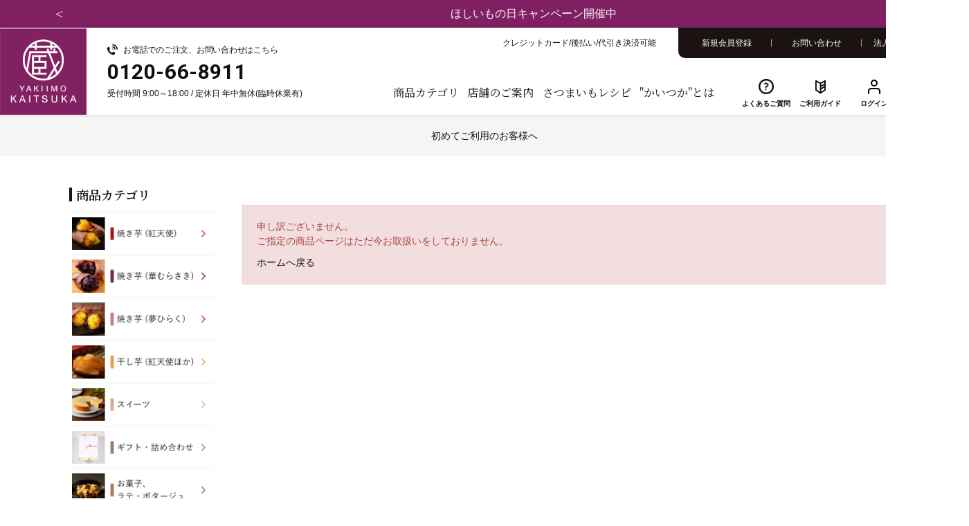

--- FILE ---
content_type: text/html; charset=utf-8
request_url: https://www.kuradashi-yakiimo.com/shop/c/c18/
body_size: 43123
content:
<!DOCTYPE html>
<html data-browse-mode="P" lang="ja" >
<head>
<meta charset="UTF-8">
<title> | 【公式通販】蔵出し焼き芋かいつか</title>
<link rel="canonical" href="https://www.kuradashi-yakiimo.com/shop/c/c18/">


<meta name="description" content=" | 【公式通販】蔵出し焼き芋かいつか">
<meta name="keywords" content=",通販,通信販売,焼きいも,焼き芋,干し芋,大学芋,さつまいもスイーツ,お取り寄せ">

<meta name="wwwroot" content="" />

	
		  <meta charset="UTF-8">
  <title>蔵出し焼き芋かいつか</title>
  <meta name="description" content="蔵出し焼き芋かいつか">
  <meta name="keywords" content="蔵出し焼き芋かいつか,通販,通信販売,オンラインショップ,買い物,ショッピング">
  <meta name="viewport" content="width=1200">
  <meta name="wwwroot" content="/shop" />
  <link rel="stylesheet" type="text/css" href="https://ajax.googleapis.com/ajax/libs/jqueryui/1.12.1/themes/ui-lightness/jquery-ui.min.css">
  <link rel="stylesheet" type="text/css" href="https://maxcdn.bootstrapcdn.com/font-awesome/4.7.0/css/font-awesome.min.css">
  <link href="https://fonts.googleapis.com/css?family=Noto+Serif+JP:300,400,600|Roboto:700" rel="stylesheet">
  <link rel="stylesheet" type="text/css" href="/css/sys/reset.css">
  <link rel="stylesheet" type="text/css" href="/css/sys/base.css">
  <link rel="stylesheet" type="text/css" href="/css/sys/base_form.css">
  <link rel="stylesheet" type="text/css" href="/css/sys/base_misc.css">
  <link rel="stylesheet" type="text/css" href="/css/sys/layout.css">
  <link rel="stylesheet" type="text/css" href="/css/sys/block_common.css">
  <link rel="stylesheet" type="text/css" href="/css/sys/block_customer.css">
  <link rel="stylesheet" type="text/css" href="/css/sys/block_goods.css">
  <link rel="stylesheet" type="text/css" href="/css/sys/block_order.css">
  <link rel="stylesheet" type="text/css" href="/css/sys/block_misc.css">


  <link rel="stylesheet" type="text/css" href="/css/usr/reset.css">
  <link rel="stylesheet" type="text/css" href="/css/usr/base.css">
  <link rel="stylesheet" type="text/css" href="/css/usr/base_form.css">
  <link rel="stylesheet" type="text/css" href="/css/usr/base_misc.css">
  <link rel="stylesheet" type="text/css" href="/css/usr/layout.css">
  <link rel="stylesheet" type="text/css" href="/css/usr/block.css">
  <link rel="stylesheet" type="text/css" href="/css/usr/block_common.css">
  <link rel="stylesheet" type="text/css" href="/css/usr/block_customer.css">
  <link rel="stylesheet" type="text/css" href="/css/usr/block_goods.css">
  <link rel="stylesheet" type="text/css" href="/css/usr/block_order.css">
  <link rel="stylesheet" type="text/css" href="/css/usr/block_misc.css">
  <link rel="stylesheet" type="text/css" href="/css/usr/slick.css">
  <link rel="stylesheet" type="text/css" href="/css/usr/slick-theme.css">
  <link rel="stylesheet" type="text/css" href="/css/usr/user.css">
  <link rel="stylesheet" type="text/css" href="/css/usr/page_contents.css">
  <link rel="stylesheet" type="text/css" href="/css/usr/free/free.css">
  <script src="https://ajax.googleapis.com/ajax/libs/jquery/1.11.1/jquery.min.js"></script>
  <script src="https://ajax.googleapis.com/ajax/libs/jqueryui/1.12.1/jquery-ui.min.js"></script>
  <script src="/lib/jquery.cookie.js"></script>
  <script src="/lib/jquery.balloon.js"></script>
  <script src="/lib/goods/jquery.tile.min.js"></script>
  <script src="/lib/modernizr-custom.js"></script>
  <script src="/js/sys/common.js"></script>
  <script src="/js/sys/search_suggest.js"></script>
  <script src="/js/sys/sys.js"></script>
  <script src="/js/sys/ui.js"></script>
  <script src="/js/usr/smoothScroll.js"></script>
  <script src="/js/usr/jQueryAutoHeight.js"></script>
  <script src="/js/usr/slick.min.js"></script>
  <script src="/js/usr/user.js"></script>

  <script src="/js/usr/user.js"></script>

  <link rel="SHORTCUT ICON" href="/favicon.ico">
  <!-- etm meta -->
<meta property="etm:device" content="desktop" />
<meta property="etm:page_type" content="goodslist" />
<meta property="etm:cart_item" content="[]" />
<meta property="etm:attr" content="" />

  <meta property="etm:device" content="desktop" />
  <meta property="etm:page_type" content="top" />
  <meta property="etm:cart_item" content="[]" />
  <meta property="etm:attr" content="{&quot;devicetype&quot;:&quot;P&quot;,&quot;login&quot;:&quot;0&quot;,&quot;agent&quot;:&quot;Mozilla/5.0 (Windows NT 10.0; Win64; x64) AppleWebKit/537.36 (KHTML, like Gecko) Chrome/71.0.3578.98 Safari/537.36&quot;,&quot;referer&quot;:&quot;&quot;,&quot;affiliate&quot;:&quot;&quot;,&quot;advt&quot;:&quot;&quot;,&quot;conversion&quot;:&quot;0&quot;}" />
  <script src="/js/sys/goods_ajax_cart.js"></script>
  <script type="text/javascript">
    var blockIdList = 'category,categorytree,event,free1,free2,free3,genretree,itemhistory,jscart,leftmenu_bottom,leftmenu_middle,leftmenu_top,rightmenu_bottom,rightmenu_event,rightmenu_middle,rightmenu_top,searchbox,top_body,top_free1,top_free2,top_free3,topic'
  </script>
  <script src="/js/sys/abtest.js"></script>

<!-- Global site tag (gtag.js) - Google Ads: 634405034 -->
<script async src="https://www.googletagmanager.com/gtag/js?id=AW-634405034"></script>
<script>
  window.dataLayer = window.dataLayer || [];
  function gtag(){dataLayer.push(arguments);}
  gtag('js', new Date());
  gtag('config', 'AW-634405034');
</script>

<script async src="https://s.yimg.jp/images/listing/tool/cv/ytag.js"></script>
<script>
window.yjDataLayer = window.yjDataLayer || [];
function ytag() { yjDataLayer.push(arguments); }
ytag({"type":"ycl_cookie"});
</script>

<!-- Facebook Pixel Code -->
<script>
  !function(f,b,e,v,n,t,s)
  {if(f.fbq)return;n=f.fbq=function(){n.callMethod?
  n.callMethod.apply(n,arguments):n.queue.push(arguments)};
  if(!f._fbq)f._fbq=n;n.push=n;n.loaded=!0;n.version='2.0';
  n.queue=[];t=b.createElement(e);t.async=!0;
  t.src=v;s=b.getElementsByTagName(e)[0];
  s.parentNode.insertBefore(t,s)}(window, document,'script',
  'https://connect.facebook.net/en_US/fbevents.js');
  fbq('init', '578285312938187');
  fbq('track', 'PageView');
　fbq('init', '578285312938187', {}, {'agent':'plecbeing'});
</script>
<noscript><img height="1" width="1" style="display:none"
  src="https://www.facebook.com/tr?id=578285312938187&ev=PageView&noscript=1"
/></noscript>
<!-- End Facebook Pixel Code -->

<meta name="google-site-verification" content="dbLi7dowIBrZohWt2gZFcTxqrEzgkngeeOVtW640W2Y" />

<!-- Google Tag Manager -->
<script>(function(w,d,s,l,i){w[l]=w[l]||[];w[l].push({'gtm.start':
new Date().getTime(),event:'gtm.js'});var f=d.getElementsByTagName(s)[0],
j=d.createElement(s),dl=l!='dataLayer'?'&l='+l:'';j.async=true;j.src=
'https://www.googletagmanager.com/gtm.js?id='+i+dl;f.parentNode.insertBefore(j,f);
})(window,document,'script','dataLayer','GTM-5BFCK5L');</script>
<!-- End Google Tag Manager -->

<!--p-max　オンラインショップ証明-->
<meta name="google-site-verification" content="Yttj0Hc_c7HqN7Uq6luxUZNdGWqdXy6lAll-T6PWNnA" />


	

<script src="/js/sys/goods_ajax_cart.js"></script>

	<script src="/js/sys/goods_ajax_bookmark.js"></script>

<script src="/js/sys/goods_ajax_quickview.js"></script>
<script src="/js/sys/analytics_cookie.js"></script>

<meta property="ecb:GATrackingCode" content="G-VYJCKQ4PGZ">
<!-- Global site tag (gtag.js) - Google Analytics -->
<script async src="https://www.googletagmanager.com/gtag/js?id=G-VYJCKQ4PGZ"></script>
<script>
  window.dataLayer = window.dataLayer || [];
  function gtag(){dataLayer.push(arguments);}
  gtag('js', new Date());

  gtag('config', 'G-VYJCKQ4PGZ', {
  
    'custom_map': {
      'dimension1': 'guid',
      'dimension2': 'clientId',
      'dimension3': 'hitTimeStamp',
      'dimension4': 'sessionId'
    },
  'guid': '00000000-0000-0000-0000-000000000000',
  'clientId': setAnalytics.getCookie(),
  'hitTimeStamp': setAnalytics.getAccessTime(),
  'sessionId': ''
  });


</script>




</head>
<body class="page-alert" 

		

>



<div class="wrapper">
	
	<h1 class="optimaized-h1 container">| 蔵出し焼き芋かいつか </h1>
	
		
				
<!-- Google Tag Manager (noscript) --><noscript
  ><iframe
    src="https://www.googletagmanager.com/ns.html?id=GTM-5BFCK5L"
    height="0"
    width="0"
    style="display: none; visibility: hidden"
  ></iframe></noscript

><!-- End Google Tag Manager (noscript) -->
<header class="pane-header" id="header">
   <div class="top_feature" style="background-color: #802062; height: 40px; color: #fff">
       <ul>
		    <li>
                <a class="head_bnr" href="https://www.kuradashi-yakiimo.com/shop/e/enew2026/"
                    style="font-size: 16px; color: #fff">新春キャンペーン開催中！</a>
            </li>
            <li>
                <a class="head_bnr" href="https://www.kuradashi-yakiimo.com/shop/e/ehoshiday/"
                    style="font-size: 16px; color: #fff">ほしいもの日キャンペーン開催中</a>
            </li>
		    <li>
                <a class="head_bnr"https://www.kuradashi-yakiimo.com/shop/t/t1391/"
                    style="font-size: 16px; color: #fff">ポイント2倍キャンペーン開催中</a>
            </li>
            <li>
                <a class="head_bnr" href="https://www.kuradashi-yakiimo.com/shop/e/efan2026/"
                    style="font-size: 16px; color: #fff">カルビーファンタスティックキャンペーン開催中</a>
            </li>
		    <!--<li>
                <a class="head_bnr"href="https://www.kuradashi-yakiimo.com/shop/pages/point.aspx"
                    style="font-size: 16px; color: #fff">ポイントプログラムのご案内</a>
            </li>-->
            <!--<li>
                <a class="head_bnr" href="https://www.kuradashi-yakiimo.com/shop/c/c15/"
                    style="font-size: 16px; color: #fff">ギフトセット好評販売中！</a>
            </li>-->

        </ul>

    </div>
  <!-- <div class="block-header-notice" style="background-color: #cd5b6d; height: 40px; text-align: center;">
    <div class="block-inner" style="height: 40px;">
        <a class="head_bnr" href="/shop/c/c15/" style="color: #fff; font-size: 16px;">ギフトセット好評販売中！</a>
    </div>
</div> -->

  <div class="block-inner">
    <div class="container">
      <div class="block-header-logo">
        <a class="block-header-logo--link" href="/shop/"
          ><img
            alt="蔵出し焼き芋かいつか"
            class="block-header-logo--img"
            src="//d25t4u0axmlz8l.cloudfront.net/img/usr/common/logo.png"
        /></a>
      </div>

      <div class="block-header-contact">
        <div class="block-inner">
          <div class="block-header-contact-comment">
            お電話でのご注文、お問い合わせはこちら
          </div>

          <div class="block-header-contact-tel">0120-66-8911</div>

          <div class="block-header-contact-biz-hour">
            受付時間 9:00～18:00 / 定休日 年中無休(臨時休業有)
          </div>
        </div>
      </div>

      <nav class="pane-globalnav">
        <div class="container">
          <div class="block-globalnav">
            <ul class="block-globalnav--item-list">
              <!--<li><a href="/shop/">TOP</a></li>-->
              <li class="block-globalnav--category js-animation-megamenu-hover">
                <a href="#">商品カテゴリ</a>

                <div
                  class="block-globalnav-menu js-submenu-hover"
                  style="display: none"
                >
                  <div class="block-globalnav-menu--freespace">
                    <div class="block-inner">
                      <ul class="block-globalnav-menu--list">
                        <li>
                          <figure
                            class="block-globalnav-menu--list--cat--image"
                          >
                            <a href="/shop/c/c10/"
                              ><img
                                alt="焼き芋（紅天使）"
                                src="//d25t4u0axmlz8l.cloudfront.net/img/category/3/10.png"
                            /></a>
                          </figure>
                        </li>
                        <li>
                          <figure
                            class="block-globalnav-menu--list--cat--image"
                          >
                            <a href="/shop/c/cmyaki/"
                              ><img
                                alt="焼き芋（華むらさき）"
                                src="https://www.kuradashi-yakiimo.com/img/category/3/myaki.png"
                            /></a>
                          </figure>
                        </li>
                        <li>
                          <figure
                            class="block-globalnav-menu--list--cat--image"
                          >
                            <a href="/shop/c/cyume/"
                              ><img
                                alt="焼き芋（夢ひらく）"
                                src="//d25t4u0axmlz8l.cloudfront.net/img/category/3/yume.png"
                            /></a>
                          </figure>
                        </li>
                        <li>
                          <figure
                            class="block-globalnav-menu--list--cat--image"
                          >
                            <a href="/shop/c/c12/"
                              ><img
                                alt="干し芋(紅天使ほか)"
                                src="//d25t4u0axmlz8l.cloudfront.net/img/category/3/12.png"
                            /></a>
                          </figure>
                        </li>
                        <!--<li>
                          <figure
                            class="block-globalnav-menu--list--cat--image"
                          >
                            <a href="/shop/c/c13/"
                              ><img
                                alt="大学芋"
                                src="//d25t4u0axmlz8l.cloudfront.net/img/category/3/13.png"
                            /></a>
                          </figure>
                        </li>-->
                        <li>
                          <figure
                            class="block-globalnav-menu--list--cat--image"
                          >
                            <a href="/shop/c/c14/"
                              ><img
                                alt="菓子類"
                                src="//d25t4u0axmlz8l.cloudfront.net/img/category/3/14.png"
                            /></a>
                          </figure>
                        </li>
                        <li>
                          <figure
                            class="block-globalnav-menu--list--cat--image"
                          >
                            <a href="/shop/c/c15/"
                              ><img
                                alt="ギフト・詰め合わせ"
                                src="//d25t4u0axmlz8l.cloudfront.net/img/category/3/15.png"
                            /></a>
                          </figure>
                        </li>
                        <li>
                          <figure
                            class="block-globalnav-menu--list--cat--image"
                          >
                            <a href="/shop/c/c16/"
                              ><img
                                alt="お菓子、ラテポタージュ"
                                src="https://www.kuradashi-yakiimo.com/img/category/3/16_1.png"
                            /></a>
                          </figure>
                        </li>
                        <li>
                          <figure
                            class="block-globalnav-menu--list--cat--image"
                          >
                            <a href="/shop/c/c17/"
                              ><img
                                alt="ジェラート"
                                src="//d25t4u0axmlz8l.cloudfront.net/img/category/3/17.png"
                            /></a>
                          </figure>
                        </li>
                                                <li>
                                                    <figure class="block-globalnav-menu--list--cat--image">
                                                        <a href="/shop/c/coutlet/"><img alt="アウトレット"
                                                                src="/img/usr/common/cat_outlet_02.png" /></a>
                                                    </figure>
                                                </li>
                        <li>
                          <figure
                            class="block-globalnav-menu--list--cat--image"
                          >
                            <a href="/shop/c/ctesage/"
                              ><img
                                alt="手提げ袋"
                                src="//d25t4u0axmlz8l.cloudfront.net/img/category/3/tesage.png"
                            /></a>
                          </figure>
                        </li>
                      </ul>
                    </div>
                  </div>
                </div>
              </li>
              <li class="block-globalnav--shop js-animation-megamenu-hover">
                <a href="#">店舗のご案内</a>
                <div
                  class="block-globalnav-menu js-submenu-hover"
                  style="display: none"
                >
                  <div class="block-globalnav-menu--freespace">
                    <div class="block-inner">
                      <ul class="block-globalnav-menu--list">
                        <li>
                          <a href="/shop/pages/shoplist_honten.aspx"
                            ><img
                              alt="shop1"
                              src="/img/usr/freepage/img_shop01.jpg"
                            /><span>かすみがうら本店</span></a
                          >
                        </li>
                        <li>
                          <a href="/shop/pages/shoplist_tsukubaten.aspx"
                            ><img
                              alt="shop2"
                              src="/img/usr/freepage/img_shop02.jpg"
                            /><span>つくば店</span></a
                          >
                        </li>
                        <li>
                          <a href="/shop/pages/shoplist_aeontsuchiura.aspx"
                            ><img
                              alt="shop3"
                              src="/img/usr/freepage/img_shop03.jpg"
                            /><span>イオン土浦店</span></a
                          >
                        </li>
                        <li>
                          <a href="/shop/pages/shoplist_nagareyama.aspx"
                            ><img
                              alt="shop4"
                              src="/img/usr/freepage/img_shop04.jpg"
                            /><span>流山おおたかの森店</span></a
                          >
                        </li>
                        <li>
                          <a
                            href="/shop/pages/shoplist_playatretsuchiuraten.aspx"
                            ><img
                              alt="shop5"
                              src="/img/usr/freepage/img_shop05.jpg"
                            /><span>プレイアトレ土浦店</span></a
                          >
                        </li>
                        <!--<li>
                          <a href="/shop/pages/shoplist_lazonakawasaki.aspx"
                            ><img
                              alt="shop6"
                              src="/img/usr/freepage/img_shop06.jpg"
                            /><span>ラゾーナ川崎プラザ店</span></a
                          >
                        </li>-->
                      </ul>
                    </div>
                  </div>
                </div>
              </li>
              <li class="block-globalnav--category js-animation-megamenu-hover">
                <a href="/shop/pc/0recipe/">さつまいもレシピ</a>
              </li>
 <li class="block-globalnav--category js-animation-megamenu-hover">
                <a href="/shop/pages/about.aspx">"かいつか"とは</a></li>
            </ul>
          </div>
        </div>
      </nav>

      <div class="block-headernav">
        <ul class="block-headernav--item-list">
          <li class="block-headernav-faq">
            <a href="/shop/pages/qa.aspx">よくあるご質問</a>
          </li>
          <li class="block-headernav-new">
            <a href="/shop/pages/guide.aspx">ご利用ガイド</a>
          </li>
          <li class="block-headernav-login">
            <a href="/shop/customer/menu.aspx">ログイン</a>
          </li>
          <li class="block-headernav-cart">
            <a href="/shop/cart/cart.aspx"
              ><span
                class="block-headernav--cart-count js-cart-count"
                style="display: block"
                >99</span
              >買い物かご</a
            >
          </li>
        </ul>
      </div>

      <div class="block-headernav2">
        <ul class="block-headernav2-payment">
          <li>クレジットカード/後払い/代引き決済可能</li>
        </ul>

        <ul class="block-headernav2-list">
          <li><a href="/shop/customer/menu.aspx">新規会員登録</a></li>
          <li><a href="/shop/contact/contact.aspx">お問い合わせ</a></li>
          <li><a href="/shop/pages/hojin.aspx">法人注文のお客様</a></li>
        </ul>
      </div>
    </div>
  </div>
</header>

<div class="block-header-notice">
  <div class="block-inner" style="text-align: center">
    <a
      href="https://www.kuradashi-yakiimo.com/shop/pages/first.aspx"
      style="text-align: center"
      >初めてご利用のお客様へ</a
    >
  </div>
</div>
<script type="text/javascript">
  jQuery(function () {
    jQuery(".top_feature ul").slick({
      autoplay: true,
      infinite: true,
      arrows: true,
      pauseOnHover: false,
      dots: false,
    });
  });
</script>
<style type="text/css">
  .top_feature ul.slick-slider.slick-initialized {
    width: 1200px;
    margin: 0 auto;
    text-align: center;
    display: flex;
    vertical-align: middle;
    height: 40px;
  }

  .top_feature ul.slick-initialized .slick-slide {
    display: flex;
    align-items: center;
    justify-content: center;
    height: 40px;
  }

  .top_feature .slick-prev:before {
    content: "\03c";
    color: #fff;
  }

  .top_feature .slick-next:before {
    content: "\03e";
    color: #fff;
  }
</style>

				
					
				
		
	
	
<div class="pane-contents">
<div class="container">

<div class="pane-left-menu">
<div id="block_of_categorytree" class="block-category-tree">
<h2 class="block-category-tree--header">商品カテゴリ<span class="block-acc-btn js-side-acc"></span></h2>

<ul class="block-category-tree--items block-category-tree--level-1">

	<li class="block-category-tree--item">


	<a href="/shop/c/c10/"><figure class="img-center block-category-tree--image"><img src="//d25t4u0axmlz8l.cloudfront.net/img/category/3/10.png" alt="焼き芋(紅天使）"></figure><span>焼き芋(紅天使）</span></a>

	
	</li>

	<li class="block-category-tree--item">


	<a href="/shop/c/cmyaki/"><figure class="img-center block-category-tree--image"><img src="https://www.kuradashi-yakiimo.com/img/category/3/myaki.png" alt="焼き芋（華むらさき）"></figure><span>焼き芋（華むらさき）</span></a>

	
	</li>

	<li class="block-category-tree--item">


	<a href="/shop/c/cyume/"><figure class="img-center block-category-tree--image"><img src="//d25t4u0axmlz8l.cloudfront.net/img/category/3/yume.png" alt="焼き芋（夢ひらく）"></figure><span>焼き芋（夢ひらく）</span></a>

	
	</li>

	<li class="block-category-tree--item">


	<a href="/shop/c/c12/"><figure class="img-center block-category-tree--image"><img src="//d25t4u0axmlz8l.cloudfront.net/img/category/3/12.png" alt="干し芋(紅天使ほか)"></figure><span>干し芋(紅天使ほか)</span></a>

	
	</li>

	<li class="block-category-tree--item">


	<a href="/shop/c/c14/"><figure class="img-center block-category-tree--image"><img src="//d25t4u0axmlz8l.cloudfront.net/img/category/3/14.png" alt="スイーツ"></figure><span>スイーツ</span></a>

	
	</li>

	<li class="block-category-tree--item">


	<a href="/shop/c/c15/"><figure class="img-center block-category-tree--image"><img src="//d25t4u0axmlz8l.cloudfront.net/img/category/3/15.png" alt="ギフト・詰め合わせ"></figure><span>ギフト・詰め合わせ</span></a>

	
	</li>

	<li class="block-category-tree--item">


	<a href="/shop/c/c16/"><figure class="img-center block-category-tree--image"><img src="https://www.kuradashi-yakiimo.com/img/category/3/16.png?" alt="お菓子、ラテ・ポタージュ"></figure><span>お菓子、ラテ・ポタージュ</span></a>

	
	</li>

	<li class="block-category-tree--item">


	<a href="/shop/c/c17/"><figure class="img-center block-category-tree--image"><img src="//d25t4u0axmlz8l.cloudfront.net/img/category/3/17.png" alt="ジェラート"></figure><span>ジェラート</span></a>

	
	</li>

	<li class="block-category-tree--item">


	<a href="/shop/c/coutlet/"><figure class="img-center block-category-tree--image"><img src="//d25t4u0axmlz8l.cloudfront.net/img/category/3/outlet.png" alt="アウトレット"></figure><span>アウトレット</span></a>

	
	</li>

	<li class="block-category-tree--item">


	<a href="/shop/c/ctesage/"><figure class="img-center block-category-tree--image"><img src="//d25t4u0axmlz8l.cloudfront.net/img/category/3/tesage.png" alt="手提げ袋"></figure><span>手提げ袋</span></a>

	
	</li>

</ul>


</div>
<div id="block_of_leftmenu_top" class="block-left-menu-top">


		          <div id="block_of_leftmenu_top" class="block-left-menu-top" style="margin-bottom: 30px;">
            <h2><a href="https://www.kuradashi-yakiimo.com/shop/pages/shoplist.aspx">店舗のご案内</a><span class="block-acc-btn js-side-acc"></span></h2>
            <ul class="block-left-menu-nav">
              <li><a href="/shop/pages/shoplist_honten.aspx">
                  <figure><img src="/img/usr/freepage/img_shop01.jpg" alt="かすみがうら本店"></figure><span>かすみがうら本店</span>
                </a></li>
              <li><a href="/shop/pages/shoplist_tsukubaten.aspx">
                  <figure><img src="/img/usr/freepage/img_shop02.jpg" alt="つくば店"></figure><span>つくば店</span>
                </a></li>
              <li><a href="/shop/pages/shoplist_aeontsuchiura.aspx">
                  <figure><img src="/img/usr/freepage/img_shop03.jpg" alt="イオン土浦店"></figure><span>イオン土浦店</span>
                </a></li>
              <li><a href="/shop/pages/shoplist_nagareyama.aspx">
                  <figure><img src="/img/usr/freepage/img_shop04.jpg" alt="流山おおたかの森店"></figure><span>流山おおたかの森店</span>
                </a></li>
              <li><a href="/shop/pages/shoplist_playatretsuchiuraten.aspx">
                  <figure><img src="/img/usr/freepage/img_shop05.jpg" alt="プレイアトレ土浦店"></figure><span>プレイアトレ土浦店</span>
                </a></li>
              <!--<li><a href="/shop/pages/shoplist_lazonakawasaki.aspx">
                  <figure><img src="/img/usr/freepage/img_shop06.jpg" alt="ラゾーナ川崎プラザ店"></figure><span>ラゾーナ川崎プラザ店</span>
                </a></li>-->

              </ul>
          </div>



</div>
<div id="block_of_itemhistory" class="block-recent-item" data-currentgoods="">

</div>
<script type="text/javascript">
    (function(){
        jQuery("#block_of_itemhistory").load(eclib.sys.wwwroot + "/shop/goods/ajaxitemhistory.aspx?mode=html&goods=" + jQuery("#block_of_itemhistory").data("currentgoods"));
    }());
</script>

</div>

<main class="pane-main">
<div class="block-common-alert">

<p class="block-common-alert--message">申し訳ございません。<br>ご指定の商品ページはただ今お取扱いをしておりません。</p>
<a class="block-common-alert--link" href="https://www.kuradashi-yakiimo.com/shop/">ホームへ戻る</a>
</div>

</main>
<div class="pane-right-menu">


</div>
</div>
</div>



		
	<footer class="pane-footer">
		<div class="container">
			<p id="footer_pagetop" class="block-page-top"><a href="#"></a></p>
			
			
				
						<p id="footer_pagetop2">&nbsp;</p>
<style type="text/css">
    #top_anchor {
        margin-top: -150px;
        padding-top: 150px;
    }

    #footer_pagetop2 {
        position: fixed;
        top: auto;
        bottom: 20px;
        right: 20px;
        z-index: 20000;
    }

    #footer_pagetop2 a {
        position: relative;
        display: block;
        width: 50px;
        height: 50px;
        border-radius: 50px;
        background-color: #5D4C5D;
    }

    #footer_pagetop2 a:after {
        content: '\f106';
        display: block;
        position: absolute;
        top: 50%;
        left: 50%;
        color: #fff;
        font-size: 2.3rem;
        font-family: 'Fontawesome';
        -webkit-transform: translate(-50%, -50%);
        transform: translate(-50%, -50%);
    }

    .block-logo {
        text-align: center;
        margin: 20px 0 10px;
        font-size: 26px;
        font-weight: bold;
    }
</style>
<div class="block-footer-toppage">
    <div class="block-inner">
        <h2>ご利用ガイド</h2>

        <div class="block-footer-guide-list">
            <ul>
                <li class="block-footer-guide-payment">
                    <div class="block-ttl footguide_ttl">お支払い方法</div>

                    <div class="block-comment">ご都合に合わせて４つのお支払い方法お選びいただけます。</div>

                    <ul class="block-footer-guide-payment-list_19">
                        <li>
                            <p>■クレジットカード</p>
                            <img src="/img/nav/card_logo.jpg" />
                        </li>
                        <li>
                            <p>■Amazon Pay</p>
                            <img
                                src="https://m.media-amazon.com/images/G/01/EPSMarketingJRubyWebsite/assets/mindstorms/amazonpay-logo-rgb_clr._CB1560911315_.svg" />
                        </li>
                        <li>
                            <p>■後払い</p>
                            <img src="/img/nav/gmo.png" width="50%" />
                        </li>
                        <li>
                            <p>■代金引換</p>
                            <img src="/img/nav/yamato.gif" />
                        </li>
                    </ul>
                    <style type="text/css">
                        .block-footer-guide-payment-list_19 li {
                            margin-bottom: 20px;
                        }

                        .block-footer-guide-payment-list_19 li p {
                            padding: 4px;
                            margin: 12px 0 4px;
                            font-weight: bold;
                        }

                        .footguide_ttl {
                            border-bottom: 1px solid #222;
                        }
                    </style>
                </li>
                <li class="block-footer-guide-shipping">
                    <div class="block-ttl footguide_ttl">送料・配送について</div>

                    <table class="block-footer-guide-shipping-tbl">
                        <thead>
                            <tr>
                                <th>&nbsp;</th>
                                <th>全国一律<br /></th>
                            </tr>
                        </thead>
                        <tbody>
                            <tr>
                                <th>送料</th>
                                <td>1,100円</td>
                            </tr>
                        </tbody>
                    </table>

                    <div class="block-comment">送料は全国一律です。上記の送料は1箱からの送料になります。配送箱の個口数により送料が変わります。<span
                            style="color: #c50000; font-weight: bold;">同温度帯の商品でお届け先一か所につき、10,000円以上</span>のお買い上げで送料無料となります。<br />
                        ※キャンペーン等により送料無料商品は購入金額へ加算されませんので、ご注意ください。</div>
                </li>
                <li class="block-footer-guide-wrapping">
                    <div class="block-ttl footguide_ttl">熨斗について</div>

                    <div class="block-comment">
                        熨斗はご購入手続きへお進みいただき、「のし設定へ」と表示された商品のみが対応可能となっております。なお、ラッピングは承っておりませんので、ご了承ください。
                    </div>
                </li>
            </ul>
        </div>

        <div class="block-footer-guide--more-btn"><a href="/shop/pages/guide.aspx">詳しい利用方法はこちら</a></div>
    </div>
</div>

<div class="block-footernav" id="footernav">
    <div class="block-inner">
        <div class="block-footernav--item">
            <div class="block-ttl">商品カテゴリ</div>

            <ul class="block-footernav--item-list block-footernav-category">
                <li><a href="/shop/c/c10/">焼き芋(紅天使)</a></li>
                <li><a href="/shop/c/cmyaki/">焼き芋(華むらさき)</a></li>
                <li><a href="/shop/c/cyume/">焼き芋(夢ひらく)</a></li>
                <li><a href="/shop/c/c16/">お菓子、ラテ・ポタージュ</a></li>
                <li><a href="/shop/c/c12/">干し芋</a></li>
                <li><a href="/shop/c/c17/">ジェラート</a></li>
                <!--<li><a href="/shop/c/c13/">大学芋</a></li>-->
                <li><a href="/shop/c/c15/">ギフト・詰め合わせ</a></li>
                <li><a href="/shop/c/c14/">スイーツ</a></li>
                <li><a href="/shop/c/coutlet/">アウトレット</a></li>
                <li><a href="/shop/c/ctesage/">手提げ袋</a></li>
            </ul>
        </div>

        <div class="block-footernav--item">
            <div class="block-ttl">店舗一覧</div>

            <ul class="block-footernav--item-list block-footernav-shop">
                <li><a href="/shop/pages/shoplist_honten.aspx">かすみがうら本店</a></li>
                <li><a href="/shop/pages/shoplist_tsukubaten.aspx">つくば店</a></li>
                <li><a href="/shop/pages/shoplist_aeontsuchiura.aspx">イオン土浦店</a></li>
                <li><a href="/shop/pages/shoplist_nagareyama.aspx">流山おおたかの森店</a></li>
                <li><a href="/shop/pages/shoplist_playatretsuchiuraten.aspx">プレイアトレ土浦店</a></li>
                <!--<li><a href="/shop/pages/shoplist_lazonakawasaki.aspx">ラゾーナ川崎プラザ店</a></li>-->
            </ul>
        </div>

        <div class="block-footernav--item">
            <div class="block-ttl">ヘルプ</div>

            <ul class="block-footernav--item-list block-footernav-guide">
                <li><a href="/shop/pages/guide.aspx">ご利用ガイド</a></li>
                <li><a href="/shop/pages/qa.aspx">よくある質問</a></li>
                <li><a href="/shop/contact/contact.aspx">お問い合わせ</a></li>
            </ul>
        </div>
    </div>
</div>

<div class="block-footer-company-info">
    <div class="block-inner">
        <div class="block-left">
            <div><img alt="カルビー株式会社" src="//d25t4u0axmlz8l.cloudfront.net/img/usr/common/logo_calbee.png" /></div>

            <div>
                <!-- <div class="block-name"><img alt="カルビーかいつかスイートポテト株式会社"
                        src="//d25t4u0axmlz8l.cloudfront.net/img/usr/common/logo_cksp_name.png" /></div> -->
                <div class="block-logo">カルビー株式会社</div>
                <div class="block-address">蔵出し焼き芋かいつか通信販売</div>
                <div class="block-address">〒300-0037 茨城県土浦市桜町1-16-12<br>リーガル土浦ビル4F</div>

                <div class="block-link"><a href="https://www.calbee.co.jp/" target="_blank">コーポレートサイト</a></div>
            </div>
        </div>

        <div class="block-right">
            <ul>
                <li>
                    <address>
                        <p class="address_name">通信販売総合受付<br />
                            <span>（ご注文受付・ご注文内容に関するお問い合わせ）</span>
                        </p>
                        <a class="address_num" href="tel:0120668911">0120-66-8911</a>

                        <p class="address_time">受付時間　9:00～18:00<br />
                            定休日　年中無休（臨時休業有）</p>
                    </address>
                </li>
                <li>
                    <address>
                        <p class="address_name">お客様相談窓口<br />
                            <span>（商品・店舗に関するお問い合わせ）</span>
                        </p>
                        <a class="address_num" href="tel:0120988763">0120-98-8763</a>

                        <p class="address_time">受付時間　9:00～17:00（土日は除く）</p>
                    </address>
                </li>
            </ul>
        </div>
    </div>
</div>

<div class="block-footer-bottom">
    <div class="block-inner">
        <div class="block-footer-bottom-nav">
            <ul>
             <li><a href="https://www.calbee.co.jp/privacy/" target="_blank">プライバシーポリシー</a></li>
             <li><a href="/shop/pages/tokusyouhou.aspx">特定商取引法に基づく表示</a></li>
<li><a href="/shop/pages/kiyaku.aspx">利用規約</a></li>  
<li><a href="https://www.calbee.co.jp/soudanshitsu/ch/">カスタマーハラスメントについて</a></li>   
            </ul>
        </div>

        <p class="block-copyright" id="copyright">&copy; Calbee</p>
    </div>
</div>

<script>
    window.onload = function(){
        const loadscript = document.createElement('script');
        loadscript.src = '/js/usr/enhanced_ecommerce_fb.js';
        document.getElementsByTagName('head')[0].appendChild(loadscript);
    }
</script>
				
			
		</div>
	</footer>
</div>
<!-- ReviCo -->
<div id="revico-review-tagmanager" class="revico-tagmanager" data-revico-tenantid="bdcd9d87-4eae-4d8a-8673-e33a47ff3b34" data-revico-tagmanager-code="revico-master-tag-pc"></div>
<script type="text/javascript" src="https://show.revico.jp/providejs/tagmanager.js" defer></script>
<script class="revico-tracking" type="text/javascript" src="https://show.revico.jp/providejs/revico_tracking.js" data-revico-tenantid="bdcd9d87-4eae-4d8a-8673-e33a47ff3b34" defer></script>
<!-- End ReviCo -->

<script async src="https://s.yimg.jp/images/listing/tool/cv/ytag.js"></script>
<script>
window.yjDataLayer = window.yjDataLayer || [];
function ytag() { yjDataLayer.push(arguments); }
ytag({
  "type":"yjad_retargeting",
  "config":{
    "yahoo_retargeting_id": "L6851BNNIU",
    "yahoo_retargeting_label": ""
    /*,
    "yahoo_retargeting_page_type": "",
    "yahoo_retargeting_items":[
      {item_id: '', category_id: '', price: '', quantity: ''}
    ]*/
  }
});
</script>
<!-- コンバージョンミエルカ tag www.kuradashi-yakiimo.com -->
<script>
(function (w, d, s, u) {
  // TAG VERSION 1.00
  if (w._wsq_init_flg) {
    return false;
  }
  w._wsq_init_flg = true;
  _wsq = w._wsq || (_wsq = []);
  _wsq.push(['init', u, 2979]);
  _wsq.push(['domain', 'www.kuradashi-yakiimo.com']);
  var a = d.createElement(s); a.async = 1; a.charset='UTF-8'; a.src = 'https://cdn.' + u + '/share/js/tracking.js';
  var b = d.getElementsByTagName(s)[0]; b.parentNode.insertBefore(a, b);
})(window, document, 'script', 'cv.mieru-ca.com');
</script>
<!-- Begin Mieruca Embed Code -->
<script type="text/javascript" id="mierucajs">
window.__fid = window.__fid || [];__fid.push([485436468]);
(function() {
function mieruca(){if(typeof window.__fjsld != "undefined") return; window.__fjsld = 1; var fjs = document.createElement('script'); fjs.type = 'text/javascript'; fjs.async = true; fjs.id = "fjssync"; var timestamp = new Date;fjs.src = ('https:' == document.location.protocol ? 'https' : 'http') + '://hm.mieru-ca.com/service/js/mieruca-hm.js?v='+ timestamp.getTime(); var x = document.getElementsByTagName('script')[0]; x.parentNode.insertBefore(fjs, x); };
setTimeout(mieruca, 500); document.readyState != "complete" ? (window.attachEvent ? window.attachEvent("onload", mieruca) : window.addEventListener("load", mieruca, false)) : mieruca();
})();
</script>
<!-- End Mieruca Embed Code -->

<script>
(function(){
var organic_cid="";
var can_organic_search="off";
var can_chatbot="off";
var cats_options={
fpc_id: "",
};
var a=document.createElement("script");
a.src="//ac.fanp.me/ck/3aed840a1186Y609/cookie.js";
// a.src="//ac.fanp.me/ck/3aed840a1186Y609/group.js";
a.id="ck_3aed840a1186Y609"; 
a.addEventListener("load",function(){CATS_GroupCreate(697,"3aed840a1186Y609", organic_cid, can_organic_search, can_chatbot, cats_options);});
document.body.appendChild(a);
})();
</script>

 <script type="text/javascript" src="https://autoline.link/kuradashi_kaitsuka/c/kuradashi_kaitsuka/main.js"></script>



</body>
</html>


--- FILE ---
content_type: text/css
request_url: https://www.kuradashi-yakiimo.com/css/sys/block_order.css
body_size: 39606
content:
@charset "UTF-8";

/* ----注文フローステップ---- */

.block-order-flow--step {
  padding: 40px 0 20px;
  margin: 0;
  text-align: center;
}

.block-order-flow--step1,
.block-order-flow--step2,
.block-order-flow--step3,
.block-order-flow--step4,
.block-order-flow--step5 {
  display: inline-block;
  position: relative;
  background: #fff;
  margin: 0 30px 0 0;
  padding: 15px 0 5px 15px;
  height: 50px;
}

.block-order-flow--step1:after,
.block-order-flow--step2:after,
.block-order-flow--step3:after,
.block-order-flow--step4:after,
.block-order-flow--step5:after {
  position: absolute;
  top: 0;
  right: -50px;
  content: "";
  width: 0;
  height: 0;
  border: 25px solid transparent;
  border-left: 25px solid #fff;
  border-bottom-width: 25px;
  border-top-width: 25px;
}

.block-order-flow--step-current {
  color: #fff;
  background: #444;
  font-weight: bold;
}

.block-order-flow--step-current:after {
  border-left: 25px solid #444;
}


/* ----注文フロー右サイドエリア----*/

.block-cart--container,
.block-order-method--container,
.block-order-estimate--container {
  position: relative;
}

.block-cart--container .order-side-area-fixed,
.block-order-method--container .order-side-area-fixed,
.block-order-estimate--container .order-side-area-fixed {
  display: inline-block;
  position: fixed;
  top: 20px;
  z-index: 1;
}

.block-cart--container .order-side-area-end,
.block-order-method--container .order-side-area-end,
.block-order-estimate--container .order-side-area-end {
  position: absolute;
  bottom: 0;
  right: 0;
}



/* ----カートアイテム ---- */

.block-cart--infomation {
  background: #fff;
  border: 1px solid #999;
  margin: 20px auto;
  padding: 20px;
  text-align: left;
  width: 800px;
}

.block-cart--order-button-description {
  font-size: 12px;
  text-align: center;
}

.block-cart--amazonpay {
  border-top: 1px solid #9f9c97;
  padding: 0;
  margin-top: 5px;
  text-align: center;
}

.block-cart--amazonpay-description {
  text-align: left;
  font-size: 12px;
  margin: 5px 0;
}

.block-cart--amazonpay-error{
  color: #a94442
}

.block-cart--container {
  position: relative;
  overflow: hidden;
}

.block-cart--goods-list-image {
  float: left;
  margin: 0 20px 0 0;
  background: #f5f5f5;
  width: 200px;
  height: 200px;
}

.block-cart--goods-list-item-name {
  font-weight: bold;
  font-size: 16px;
  line-height: 1.6;
}

.block-cart .block-icon {
  margin: 0 15px 0 0;
}

.block-cart--goods-list-item {
  float: left;
  width: 400px;
  margin: 8px 0 8px 0;
}

.block-cart--goods-list-item-price-info {
  float: left;
  width: 100px;
  text-align: right;
  margin: 8px 10px 0 10px;
  font-weight: bold;
}

.block-cart--goods-list-item-price {
  color: #333;
}

.block-cart--goods-list-item-input {
  float: right;
  width: 100px;
}

.block-cart--goods-list-item-qty {
  position: relative;
  margin: 0 0 10px 0;
}

.block-cart--goods-list-item-qty input {
  width: 100%;
  padding: 6px 10px 6px 10px;
}

.block-cart--goods-list-item-qty:after {
  position: absolute;
  top: 3px;
  right: 28px;
  content: "";
  width: 1px;
  height: 28px;
  background: #ccc;
}

.block-cart--goods-list-item-qty-plus {
  position: absolute;
  top: 6px;
  right: 10px;
}

.block-cart--goods-list-item-qty-minus {
  position: absolute;
  top: 21px;
  right: 10px;
}

.block-cart--goods-list-item-calc-btn {
  display: block;
  margin: 0 0 10px 0;
  width: 100%;
}

.block-cart--goods-list-item-delete {
  cursor: pointer;
  color: #333;
  font-size: 14px;
  border: none;
  text-decoration: underline;
  background: none;
  width: 100%;
}

.block-cart--goods-list-item-comment {
  padding: 20px 0 15px;
}

/* カート左エリア */
.block-cart--contents {
  width: 900px;
  float: left;
  background: #fff;
}

.block-cart--goods-list li:last-child {
  border: none;
}

.block-cart--goods-list li {
  margin: 20px 40px 20px 0;
  padding: 0 0 20px 0;
  overflow: hidden;
  border-bottom: solid 1px #dcdcdc;
}

/* カート右サイドエリア */
.block-cart--side-area {
  position: relative;
  float: left;
  padding-top: 20px;
}

.block-cart--side-contents {
  width: 280px;
  margin: 0 0 0 20px;
}

.block-cart--procedure {
  border: solid 1px #dcdcdc;
  background: #fff;
  padding: 4px;
  overflow: hidden;
  margin-bottom: 20px;
}

.block-cart--procedure-container {
  padding: 10px;
  overflow: hidden;
  background: #fffce4;
}

.block-cart--order-btn {
  display: block;
  margin: 0 0 10px 0;
  width: 100%;
  font-size: 20px;
  text-align: center;
  padding: 10px 0;
  font-weight: bold;
}

.block-cart--order-btn-gift {
  display: block;
  margin: 0 0 10px 0;
  width: 100%;
  font-size: 20px;
  text-align: center;
  padding: 10px 0;
  font-weight: bold;
  background: #ffa200;
  border: #d28500 1px solid;
}


.block-cart--subtotal {
  text-align: center;
  padding: 8px 0;
}

.block-cart .block-exchange-price {
  text-align: center;
  margin-bottom: 8px;
}

.block-cart--subtotal-price {
  font-size: 18px;
  font-weight: bold;
}

.block-cart--continue-shopping {
  text-align: center;
  margin-bottom: 40px;
}

.block-cart--promotion {
  text-align: center;
}

.block-cart--promotion dd,
.block-cart--promotion dt {
  display: inline-block;
  margin-bottom: 10px;
}

.block-cart--promotion-discount {
  font-size: 13px;
  font-weight: bold;
}

.block-cart--continue-shopping-link {
  cursor: pointer;
  color: #333;
  font-size: 14px;
  border: none;
  text-decoration: underline;
  background: none;
}

.block-promotion-message--content {
  border: 1px solid #f00;
  background-color: #fff;
  text-align: center;
  padding: 10px 0;
  margin: 0 0 10px 0;
  font-size: 12px;
}

.block-promotion-message--content span {
  color: #f00;
  font-weight: bold;
  font-size: 13px;
}

a.block-promotion-message--info {
  text-decoration: none;
}

/* ---------------------- */
/* ----通常の注文--------- */
/* ---------------------- */

/* ----カート画面直後のAmazonPayローディング---- */

.block-order-amazonpay--loading {
  padding: 60px 0;
  text-align: center;
}

/* ----アマゾンウィジェット---- */
.block-order-estimate--amazonpay-address-widget,
.block-order-amazonpay--address-widget,
.block-amazon--address-widget {
  width: 600px;
  margin: 0 auto;
  height: 270px;
  padding: 5px 0;
  box-sizing: content-box;
}

/* ----AmazonPayV2ボタン押下後表示メッセージ---- */
.block-cart--amazonpay-alert{
  display: none;
  color: #a94442;
}

/* ----注文方法指定画面---- */

/* 共通設定 */

.block-order-method--payment-content,
.block-order-method--regular-content,
.block-order-method--spec-content,
.block-order-method--goods-content,
.block-order-method--dest-content,
.block-order-method--host-content,
.block-order-method--host-confirmation {
  background: #fff;
  border: solid 1px #dcdcdc;
  padding: 20px 20px 20px 20px;
  margin: 0 0 20px 0;
}

.block-order-method h2 {
  font-weight: bold;
  font-size: 20px;
  color: #333;
  padding: 10px 0;
  margin: 0 0 10px 0;
}

.block-order-method h3 {
  font-size: 16px;
  color: #333;
  font-weight: bold;
  margin: 0 0 12px 0;
}

.block-order-method address {
  font-size: 12px;
  line-height: 1.4;
}

.block-order-method .block-icon {
  margin: 0 15px 0 0;
}

.block-order-method dt {
  font-weight: bold;
}

.block-order-method--container {
  display: block;
  overflow: hidden;
}

.block-order-method--contents {
  width: 860px;
  float: left;
}
.block-order-method--name-sei,
.block-order-method--name-mei,
.block-order-method--kana-sei,
.block-order-method--kana-mei {
  display: inline-block;
}

.block-order-method--value-label {
  display: inline-block;
  width: 60px;
  text-align: center;
}

/* 右サイドエリア */
.block-order-method--side-area {
  position: relative;
  float: right;
}

.block-order-method--side-contents {
  background: #eee;
  width: 300px;
  margin: 0 0 0 40px;
}

.block-order-method--procedure {
  border: solid 1px #dcdcdc;
  background: #fff;
  padding: 4px;
  overflow: hidden;
  margin-bottom: 20px;
}

.block-order-method--procedure-container {
  padding: 14px;
  background: #fffce4;
}

.block-order-method--next-btn {
  width: 100%;
  font-size: 16px;
  text-align: center;
  margin: 5px 0;
  padding: 14px 0;
  font-weight: bold;
}

/* お届け先 */
.block-order-method--dest-item:first-child {
  border-top: solid 1px #dcdcdc;
}

.block-order-method--dest-item {
  border-bottom: solid 1px #dcdcdc;
  padding: 20px;
  overflow: hidden;
}

.block-order-method--dest-item address {
  float: left;
}

.block-order-method--dest-item-nickname {
  font-weight: bold;
}

.block-order-method--amazonpay-dest-title{
  font-weight: bold;
}

.block-order-method--dest-title-salesinclude {
  font-weight: bold;
  font-size: 16px;
}

.block-order-method--dest-item-salesinclude {
  font-weight: bold;
}

.block-order-method--dest-change {
  padding: 10px;
  margin: 0 0 10px 0;
  background: #f8f8f8;
  border: 1px solid #dcdcdc;
}

.block-order-method--dest-change strong {
  font-weight: bold;
}

.block-order-method--dest-change span {
  margin-left: 20px;
  font-size: 12px;
}

.block-order-method--dest-add,
.block-order-method--amazonpay {
  text-align: right;
  padding: 20px;
}

.block-order-method--dest-item-edit {
  text-align: right;
}

.block-order-method--dest-list address {
  margin: 0 0 0 20px;
}

/* 商品情報 */
.block-order-method--goods-list li {
  position: relative;
  overflow: hidden;
  margin: 0 0 20px;
  padding: 0 0 20px;
  border-bottom: 1px solid #dfdfdf;
}

.block-order-method--goods-list li:last-child {
  border-bottom: none;
}

.block-order-method--goods-item-image {
  float: left;
  margin: 0 20px 0 0;
  background: #f5f5f5;
  width: 200px;
  height: 200px;
}

.block-order-method--goods-item-name,
.block-order-method--goods-item-set-name {
  font-weight: bold;
  font-size: 16px;
  line-height: 1.6;
}
.block-order-method--goods-item-comment {
  padding: 20px 0 15px;
}
.block-order-method--sales-detail-append-item {
  overflow: hidden;
}

/* 配送方法 */
.block-order-method--spec-content dl {
  margin: 0 0 10px 0;
}
.block-order-method--spec-content dl dt {
  float: left;
}
.block-order-method--spec-content dl dd {
  margin-left: 8em;
}

/* お支払い情報 */
.block-order-method--coupon-content,
.block-order-method--promotion-content,
.block-order-method--point-use {
  margin: 0 0 10px 0;
}

.block-order-method--payment-method-select li {
  margin: 0 0 10px 0;
}

.block-order-method--payment-method-select li .help-block {
  display: inline-block;
  margin-left: 30%;
}

.block-order-method--point-use-select {
  margin-bottom: 10px;
  padding: 10px;
  background: #f8f8f8;
  border: 1px solid #dcdcdc;
}

.block-order-method--point-use-select label {
  cursor: pointer;
  padding: 0 23px 0 5px;
}

.block-order-method--current-point {
  margin: 0 0 10px 0;
}

.block-order-method--current-point-num {
  font-weight: bold;
}

.block-order-method--coupon-available-btn {
  margin: 0 0 0 14px;
}

/* その他 */
.block-order-method--sales-append-content {
  background: #fff;
  border: solid 1px #dcdcdc;
  margin: 0 0 20px 0;
}

.block-order-method--sales-append-content .form-label,
.block-order-method--sales-append-content .constraint {
  background-color: #f8f8f8;
}

.block-order-method--sales-append-content .form-group:not(:last-child) {
  border-bottom: solid 1px #dcdcdc;
}

/* クーポンダイアログ */
.block-order-method--coupondialog-wrapper {
  max-height: 300px;
  overflow-y: auto;
}

.block-order-method--coupondialog-table {
  width: 100%;
}

.block-order-method--coupondialog-table td {
  background: #fff;
}

.block-order-method--coupondialog-header-code {
  width: 180px;
}

.block-order-method--coupondialog-header-select {
  width: 180px;
}

/* ---- 注文内容確認(通常フロー) ---- */

/* クレジットカード設定 */
.block-order-estimate--pay-input {
  margin-bottom: 10px;
  background: #f8f8f8;
  border: 1px solid #dcdcdc;
}

.block-order-estimate--pay-header {
  background: #333;
  padding: 10px;
  margin: 0 0 15px 0;
  color: #fff;
}

.block-order-estimate--pay-input .form-group .form-label {
  width: 25%;
}

.block-order-estimate--pay-savecard,
.block-order-estimate--pay-selectcard {
  padding: 0 0 0 20px;
}

.block-order-estimate--pay-input .block-common-alert-list {
  margin: 10px;
}

.block-order-estimate--creditcard-newaddress-message {
  padding: 10px 0 0 0;
  color: #f00;
  font-size: 14px;
  font-weight: bold;
}

.block-order-estimate--creditcard-forceinput-message {
  padding: 10px 0 0 0;
  color: #f00;
  font-size: 14px;
  font-weight: bold;
}

/* 画面内共通設定 */
.block-order-estimate--container {
  position: relative;
  overflow: hidden;
}

.block-order-estimate h2 {
  font-weight: bold;
  font-size: 20px;
  color: #333;
  padding: 10px 0;
  margin: 0 0 10px 0;
}

.block-order-estimate h3 {
  font-size: 16px;
  color: #333;
  font-weight: bold;
  margin: 0 0 12px 0;
}

.block-order-estimate h3 a,
.block-order--amazonpay-btn {
  font-size: 13px;
  font-weight: normal;
  margin: 0 0 0 20px;
  width: 70px;
}

.block-order-estimate--amazonpay-payment-btn{
  font-size: 13px;
  font-weight: normal;
  margin: 0 0 0 20px;
  display: inline;
}

.block-order--amazonpay-btn:focus, 
.block-order-estimate--amazonpay-payment-btn:focus{
	outline:0;
}

.block-order-estimate--salesinclude-btn {
  font-size: 13px;
  font-weight: normal;
  margin: 0 0 0 5px!important;
  width: 120px!important;
}

.block-order-estimate address {
  font-size: 12px;
  line-height: 1.4;
  word-wrap: break-word;
}

.block-order-estimate--point {
  color: #f00;
  font-size: 16px;
  font-weight: bold;
}

.block-order-estimate--confirmation,
.block-order-estimate--date-spec-confirmation,
.block-order-estimate--novelty,
.block-order-estimate--goods-content,
.block-order-estimate--sales-append,
.block-order-estimate--regular-cycle-confirmation,
.block-order-estimate--comment-content,
.block-order-estimate--amazonpay-login {
  background: #fff;
  border: solid 1px #dcdcdc;
  margin: 0 0 20px 0;
  padding: 20px;
}

.block-order-estimate--entry {
  margin-top: 10px;
  padding: 0 10px;
}

.block-order-estimate--register-customer {
  margin-bottom: 10px;
}

.block-order-estimate--register-customer-checkbox,
.block-order-estimate--register-customer-checkbox-message {
  display: table-cell;
}

.block-order-estimate--entry-customer {
  margin-bottom: 5px;
}

.block-order-estimate--entry-customer-message {
  font-size: 12px;
}

.block-order-estimate--entry-customer-point {
  color: #f00;
  font-size: 15px;
  font-weight: bold;
}

.block-order-estimate--uid-label {
  margin-bottom: 3px;
}

.block-order-estimate--uid-label-font {
  margin-right: 10px;
}

.block-order-estimate--uid-count {
  margin-top: 0;
}

.block-order-estimate--pwd {
  margin-top: 10px;
}

.block-order-estimate--pwd-label {
  margin-bottom: 3px;
}

.block-order-estimate--pwd-label-font {
  margin-right: 10px;
}

.block-order-estimate--pwd-count {
  margin-top: 0;
}

.block-order-estimate--login-state-saving {
  padding-left: 0;
  margin-top: 10px;
}

.block-order-estimate--login-state-saving-message {
  margin-top: 10px;
}

.block-order-estimate--mailnews {
  margin-top: 10px;
}

.block-order-estimate--mailnews-title {
  font-weight: bold;
}

.block-order-estimate--mailnews-label {
  margin-bottom: 3px;
  font-weight: bold;
  margin-right: 10px;
}

.block-order-estimate--mailnews-message {
  font-size: 12px;
}

.block-order-estimate--procedure {
  background: #fff;
  border: solid 1px #dcdcdc;
  margin: 0 0 20px 0;
  padding: 4px;
}

.block-order-estimate--dest-address-item-register-input-form 
.block-order-estimate--dest-address-nickname
.constraint {
  text-align: right;
}

.block-order-estimate--dest-address-item-register-input-form 
.block-order-estimate--dest-address-nickname 
.constraint .required {
  margin: -38px 20px 16px 0;
  display: block;
}

/* 注文内容確認左サイドエリア */
.block-order-estimate--content {
  width: 880px;
  float: left;
}

/* お届け先情報 */
.block-order-estimate--confirmation {
  overflow: hidden;
}

.block-order-estimate--confirmation-list {
  width: 415px;
  display: inline-block;
  vertical-align: top;
}

.block-order-estimate--confirmation-list li {
  padding: 0 0 20px 0;
}

.block-order-estimate--confirmation-list-full li {
  padding: 0 0 20px 0;
}

.block-order-estimate--amazonpay-wallet {
  color: #333;
  border: 1px solid #dcdcdc;
  clear: both;
}

.block-order-estimate--amazonpay-wallet-header {
  background: #333;
  padding: 10px;
  color: #fff;
}

.block-order-estimate--amazonpay-wallet-content {
  margin: 15px auto;
  height: 270px;
}

.block-order-estimate--amazonpay-billagree-wallet-content {
  margin: 15px auto;
  height: 450px;
}

.block-order-estimate--amazonpay-wallet-widget {
  margin: 0 auto;
  width: 600px;
}

.block-order-estimate--amazonpay-consent-widget {
  margin: 0 auto;
  width: 600px;
}

/* 配送希望情報 */
.block-order-estimate--date-spec-confirmation {
  overflow: hidden;
}

.block-order-estimate--confirmation-message {
  color: #555;
  font-size: 12px;
}

/* ノベルティ商品のノベルティ選択 */
.block-order-estimate--novelty-item label {
  cursor: pointer;
}

.block-order-estimate--novelty-item {
  display: table;
  width: 100%;
  margin-bottom: 10px;
}

.block-order-estimate--novelty-item-image,
.block-order-estimate--novelty-item-goods {
  display: table-cell;
  vertical-align: middle;
}

.block-order-estimate--novelty-item-image {
  width: 200px;
}

.block-order-estimate--novelty-item-goods {
  padding-left: 10px;
  width: auto;
}

.block-order-estimate--novelty-item-image figure {
  width: 200px;
  height: 200px;
  background: #f5f5f5;
}

/* ご注文商品 */
.block-order-estimate--goods-list li {
  position: relative;
  overflow: hidden;
  margin: 0 0 10px 0;
}

.block-order-estimate--goods-item-image {
  float: left;
  margin: 0 20px 0 0;
  background: #f5f5f5;
  width: 200px;
  height: 200px;
}

.page-estimate .block-icon {
  margin: 0 15px 0 0;
}

.block-order-estimate--goods-item {
  float: left;
  width: 50%;
}

.block-order-estimate--goods-item-comment {
  overflow: hidden;
}

.block-order-estimate--goods-price-items {
  float: right;
}
.block-order-estimate--goods-item-noshi {
  display: block;
  width: 50%;
  float: left;
  padding: 10px;
  border: 1px solid #dcdcdc;
}

.block-order-estimate--amt {
  width: 140px;
  text-align: right;
  margin: 0 10px 0 0;
  font-weight: bold;
  color: #333;
}

.block-order-estimate--goods-item-name,
.block-order-estimate--goods-item-set-name {
  font-weight: bold;
  font-size: 16px;
  line-height: 1.6;
}

/* ご注文商品 注文明細拡張情報 */
.block-order-estimate--sales-detail-append-link-edit {
  text-decoration: underline;
}

/* その他 */
.block-order-estimate--sales-append-list {
  width: 100%;
}

.block-order-estimate--sales-append-list th {
  padding: 12px;
  text-align: left;
  font-weight: bold;
  vertical-align: top;
  background-color: #999;
  color: #fff;
  border-top: 1px solid #dcdcdc;
  border-left: 1px solid #dcdcdc;
  border-bottom: 1px solid #dcdcdc;
  width: 30%;
}

/* AmazonPayログイン */
.block-order-estimate--amazonpay-loginform {
  margin: 10px 0 0 0;
}

.block-order-estimate--amazonpay-loginform .form-label {
  text-align: left;
}

/* 備考 */
.block-order-estimate--comment-content textarea {
  width: 100%;
}

/* 注文内容確認右サイドエリア */
.block-order-estimate--order-terms-link {
  text-decoration: underline;
  cursor: pointer;
}

.block-order-estimate--agreebody {
  width: 100%;
  height: 400px;
}

.block-order-estimate--side-area {
  position: relative;
  float: left;
}

.block-order-estimate--side-contents {
  width: 300px;
  margin: 0 0 0 20px;
}

.block-order-estimate--procedure-container {
  padding: 14px;
  background: #fffce4;
}

.block-order-estimate--commit {
  text-align: center;
  margin: 0 0 10px 0;
}

.block-order-estimate--commit-btn {
  width: 100%;
  font-size: 20px;
  text-align: center;
  margin: 5px 0;
  padding: 14px 0;
  font-weight: bold;
}

.block-order-estimate--total {
  text-align: center;
  padding: 8px;
  margin: 0 0 10px 0;
  background: #fff;
}

.block-order-estimate .block-exchange-price {
  text-align: center;
  margin-bottom: 12px;
}

.block-order-estimate--total-price {
  font-size: 18px;
  font-weight: bold;
}

.block-order-estimate--total-tax {
  font-size: 11px;
}

.block-order-estimate--point-add {
  overflow: hidden;
  margin: 0 0 10px 0;
  border-bottom: solid 1px #dcdcdc;
  font-size: 12px;
}

.block-order-estimate--point-add dt {
  float: left;
  width: 40%;
}

.block-order-estimate--point-add dd {
  float: left;
  width: 60%;
  text-align: right;
}

.block-order-estimate--point-add-num {
  color: #f00;
  font-size: 16px;
}


.block-order-estimate--point-add dd + dd {
  width: 100%;
  color: #f00;
  font-size: 11px;
  text-align: left;
  padding-bottom: 10px;
}

.block-order-estimate--price-items {
  letter-spacing: -.4em;
  font-size: 12px;
  color: #555;
  margin: 10px 0 0 0;
}
.block-order-estimate--price-items dt {
  display: inline-block;
  letter-spacing: normal;
  width: 60%;
  margin: 0 0 10px 0;
}

.block-order-estimate--price-items dd {
  display: inline-block;
  letter-spacing: normal;
  text-align: right;
  width: 40%;
}

/* メッセージ「送料無料」 */
dd.block-order-estimate--postage-bonus {
  width: 100%;
  text-align: right;
  margin: 0 0 10px 0;
}

/* メッセージ「クール便追加料金を含む」 */
dd.block-order-estimate--cool-postage {
  width: 100%;
  text-align: right;
  margin: 0 0 10px 0;
}

.block-order-estimate--promotion-novelty-helper {
  border: 1px solid #f00;
  background: #fff;
  text-align: center;
  padding: 10px 0;
  margin: 0 0 10px 0;
  cursor: pointer;
}

/* お届け先の変更(ダイアログ)*/
.block-order-estimate--address-frame {
  background: #f8f8f8;
  max-width: 725px;
  margin: 0 auto;
}

.block-order-estimate--value-label {
  display: inline-block;
  width: 60px;
  text-align: center;
}

/* ×ボタン */
.block-order-estimate--address-frame-close {
  position: relative;
  cursor: pointer;
}

.block-order-estimate--address-frame-close span {
  display: block;
  position: absolute;
  top: 12px;
  right: 12px;
  width: 20px;
  height: 20px;
}

.block-order-estimate--address-frame-close span:before {
  position: absolute;
  top: 6px;
  right: 0;
  content: "";
  width: 15px;
  height: 2px;
  background: #fff;
  transform: rotate(45deg);
}

.block-order-estimate--address-frame-close span:after {
  position: absolute;
  top: 0;
  right: 6px;
  content: "";
  width: 2px;
  height: 15px;
  background: #fff;
  transform: rotate(45deg);
}

/* お届け先の変更 */
.block-order-estimate--address-frame h2 {
  color: #fff;
  background: #333;
  border-bottom: none;
  font-size: 16px;
  margin: 0;
  padding: 10px 10px 10px;
}

.block-order-estimate--dest-address-item-register-input-title {
  font-weight: bold;
}

.block-order-estimate--dest-address-select,
.block-order-estimate--amazonpay-address-select {
  padding: 5px 20px;
}

.block-order-estimate--dest-salesinclude-address-select,
.block-order-estimate--dest-salesinclude-address-note {
  padding: 0 20px;
}

.block-order-estimate--amazonpay-address-area p {
  margin-left: 20px;
}

.block-order-estimate--dest-address-list {
  padding: 20px;
}

.block-order-estimate--amazonpay-address-container {
  padding: 0 0 10px 0;
}

.block-order-estimate--dest-address-item,
.block-order-estimate--dest-address-item-register {
  position: relative;
  display: inline-block;
  width: 220px;
  height: 220px;
  vertical-align: top;
}

.block-order-estimate--dest-address-item-container {
  height: 130px;
  overflow-y: auto;
  overflow-x: hidden;
  margin: 5px 0 0 0;
}

.block-order-estimate--dest-address-item,
.block-order-estimate--dest-address-item-register {
  background: #fff;
  border: solid 1px #dcdcdc;
  margin: 0 5px 10px 0;
  padding: 10px;
}

.block-order-estimate--dest-address-item address {
  word-wrap: break-word;
}

.block-order-estimate--dest-address-change-btn {
  width: 100%;
}

.block-order-estimate--dest-address-item-register .block-order-estimate--dest-address-item-buttons {
  position: absolute;
  top: 50%;
  margin: -20px 0 0 0;
}

.block-order-estimate--dest-address-change {
  text-align: right;
}

.block-order-estimate--dest-address-change,
.block-order-estimate--dest-address-item-buttons {
  height: 31px;
}

.block-order-estimate--dest-address-item-buttons__selected {
  cursor: default;
  background: #fffcfc;
  border: 1px solid #f00;
  color: #f00;
  font-weight: bold;
  display: table-cell;
  vertical-align: middle;
  text-align: center;
  width: 200px;
}

/* お届け先情報入力 */
.block-order-estimate--dest-address-item-register-input-form .fieldset-vertical,
.block-order-estimate--guest-address-input-form {
  background: #fff;
  border: solid 1px #dcdcdc;
  padding: 20px;
}

.block-order-estimate--dest-address-item-register-input-form .fieldset-vertical {
  margin: 10px 0;
}

.block-order-estimate--dest-address-name .checktype_name,
.block-order-estimate--dest-address-kana .checktype_kana,
.block-order-estimate--guest-address-name .checktype_name,
.block-order-estimate--guest-address-kana .checktype_kana {
  margin: 0 0 10px 0;
}

/* お届けサイクル */
.block-order-estimate--regular-cycle {
  width: 80%;
}

.block-order-estimate--regular-cycle th {
  padding: 12px;
  text-align: left;
  font-weight: bold;
  vertical-align: top;
  background-color: #999;
  color: #fff;
  border-top: 1px solid #dcdcdc;
  border-left: 1px solid #dcdcdc;
  border-bottom: 1px solid #dcdcdc;
  width: 30%;
}

/* ---- 注文完了(通常・ギフトフロー共通) ---- */

.block-order-complete--orderinfo,
.block-order-complete--customerentry-wrapper {
  background: #fff;
  border: solid 1px #dcdcdc;
  padding: 20px;
  margin-bottom: 20px;
}

.block-order-complete--message {
  margin: 0 0 10px 0;
}

.block-order-complete--orderinfo dt {
  width: 30%;
  background: #f8f8f8;
  font-weight: bold;
  float: left;
}

.block-order-complete--orderinfo dt,
.block-order-complete--orderinfo dd {
  border-bottom: 1px solid #dcdcdc;
  padding: 8px 8px 8px 8px;
}

.block-order-complete--orderinfo dd {
  margin-left: 30%;
}

.block-order-complete--orderinfo dd:after {
  clear: both;
  display: block;
}

.block-order-complete--home {
  margin: 20px auto;
  text-align: center;
}

.block-order-complete--home-btn {
  padding: 10px;
}

.block-order-complete--customerentry-form {
  margin: 20px 0 0 0;
}

.block-order-complete--rules {
  margin: 10px 0 0 0;
}

.block-order-complete--orderid {
  width: 100%;
  margin-bottom: 10px;
}

.block-order-complete--orderid th {
  width: 30%;
}

.block-order-complete--orderid td {
  width: 70%;
}


.block-order-complete--salesinclude {
  width: 100%;
  margin-bottom: 10px;
}

.block-order-complete--salesinclude th {
  width: 30%;
}

.block-order-complete--salesinclude td {
  width: 70%;
}


.block-order-complete--convenience {
  width: 100%;
  margin-bottom: 10px;
}

.block-order-complete--convenience th {
  width: 30%;
}

.block-order-complete--convenience td {
  width: 70%;
}


/* ---------------------- */
/* ----ギフトフロー------- */
/* ---------------------- */

/* ---- 配送先選択 ---- */

.block-order-gift-dest h2 {
  font-weight: bold;
  font-size: 20px;
  color: #333;
  padding: 10px 0;
  margin: 0 0 10px 0;
}

.block-order-gift-dest--check-all {
  margin: 0 0 10px 0;
}

.block-order-gift-dest--list-wrapper,
.block-order-gift-dest--method-sender-info,
.block-order-gift-dest--address-item,
.block-order-gift-dest--method-sender-info-edit {
  background: #fff;
  border: solid 1px #dcdcdc;
  margin: 0 0 20px 0;
  padding: 20px 20px 20px 20px;
}

/* お届け先配送情報エリア */
.block-order-gift-dest--address-item {
  background: #f8f8f8;
}

.block-order-gift-dest--address-item-title {
  font-weight: bold;
}

.block-order-gift-dest--address-item address {
  margin: 5px 0 5px 20px;
}

.block-order-gift-dest--address-change {
  text-align: right;
}

.block-order-gift-dest--address-error {
  margin: 0 0 10px 0;
}

/* 贈り主情報エリア */
.block-order-gift-dest--value-label {
  display: inline-block;
  width: 60px;
  text-align: center;
}

.block-order-gift-dest--method-sender-change label {
  font-weight: bold;
}

.block-order-gift-dest--method-sender-info address {
  margin: 0 0 10px 0;
}

.block-order-gift-dest--address-item {
  background: #f8f8f8;
}

.block-order-gift-dest--method-sender-info-edit {
  margin: 10px 0 0 0;
}

.block-order-gift-dest--method-sender-btn {
  text-align: right;
}

.block-order-gift-dest--action-buttons {
  margin: 0 0 20px 0;
}

/* ---- 配送先商品追加 ---- */
.block-order-gift-select h2 {
  font-weight: bold;
  font-size: 20px;
  color: #333;
}

.block-order-gift-select h3 {
  font-size: 16px;
  font-weight: bold;
}

.block-order-gift-select--sender-info,
.block-order-gift-select--delivery-dest-content,
.block-order-gift-select--delivery-date,
.block-order-gift-select--payment-content,
.block-order-gift-select--point-use-select {
  background: #fff;
  border: solid 1px #dcdcdc;
  margin: 0 0 20px 0;
  padding: 20px 20px 20px 20px;
}

.block-order-gift-select--sender-info {
  margin: 0 0 5px 0;
}

.block-order-gift-select--delivery-dest-add {
  padding: 5px 0 5px 0;
  margin: 0 0 10px 0;
  text-align: right;
}

.block-order-gift-select--delivery-dest-goods-select,
.block-order-gift-select--point-use-select {
  padding: 10px 10px 10px 10px;
  margin: 0 0 0 0;
}

/* お届け先 */
.block-order-gift-select--delivery-dest-header {
  position: relative;
}

.block-order-gift-select--delivery-dest-delete {
  position: absolute;
  right: 0;
  top: 3px;
}

.block-order-gift-select--delivery-dest-nickname {
  font-weight: bold;
}

.block-order-gift-select--delivery-dest-address address {
  margin: 0 0 10px 0;
}

.block-order-gift-select--delivery-dest-goods-content-list table {
  width: 100%;
}

.block-order-gift-select--delivery-dest-goods-name {
  width: 800px;
}

.block-order-gift-select--delivery-dest-goods-qty {
  text-align: right;
}

.block-order-gift-select--delivery-dest-goods-qty input {
  text-align: right;
  margin: 0 0 0 10px;
}

/* お届け先商品 */
.block-order-gift-select--delivery-dest-goods-content-info,
.block-order-gift-select--delivery-dest-goods-noshi {
  width: 100%;
  margin: 0 0 10px 0;
}

.block-order-gift-select--delivery-dest-goods-price,
.block-order-gift-select--delivery-dest-goods-total,
.block-order-gift-select--delivery-dest-goods-noshi-charge {
  width: 18%;
  text-align: right;
}

.block-order-gift-select--delivery-dest-goods-sales-qty {
  width: 100px;
}

.block-order-gift-select--delivery-dest-goods-sales-qty input {
  text-align: right;
}

.block-order-gift-select--delivery-dest-goods-content-info-delete,
.block-order-gift-select--delivery-dest-goods-noshi-edit {
  width: 70px;
}

.block-order-gift-select--delivery-dest-goods-noshi th,
.block-order-gift-select--delivery-dest-goods-noshi td {
  text-align: left;
}

.block-order-gift-select--delivery-dest-total table {
  margin-left: auto;
}

/* 配送方法 */
.block-order-gift-select--delivery-date-content {
  display: table;
}

.block-order-gift-select--delivery-date-content dt,
.block-order-gift-select--delivery-date-content dd {
  display: table-cell;
}

/* お支払い情報 */
.block-order-gift-select--method-list li {
  margin: 0 0 10px 0;
}

.block-order-gift-select--method-list li .help-block {
  display: inline-block;
  margin-left: 30%;
}

.block-order-gift-select--method-list label {
  cursor: pointer;
}

.block-order-gift-select--current-point {
  margin: 0 0 10px 0;
}

.block-order-gift-select--current-point-num {
  font-weight: bold;
}

.block-order-gift-select--coupon-available-btn {
  margin: 0 0 0 14px;
}

.block-order-gift-select--point-use-select {
  background: #f8f8f8;
}

.block-order-gift-select--point-use-select label {
  cursor: pointer;
  padding: 0 23px 0 5px;
}

/* その他 */
.block-order-gift-select--sales-append-content {
  background: #fff;
  border: solid 1px #dcdcdc;
  margin: 0 0 20px 0;
}

.block-order-gift-select--sales-append-content .form-group:not(:last-child) {
  border-bottom: solid 1px #dcdcdc;
}

/* ---- のし・ラッピング設定 ---- */

.block-order-gift-noshi h1 {
  font-weight: bold;
  font-size: 24px;
  color: #333;
  padding: 15px 0 0 0;
}

.block-order-gift-noshi h2 {
  font-weight: bold;
  font-size: 20px;
  color: #333;
}

.block-order-gift-noshi h3 {
  font-size: 16px;
  color: #333;
  font-weight: bold;
}

.block-order-gift-noshi--sender {
  font-weight: bold;
}

.block-order-gift-noshi--noshi-select,
.block-order-gift-noshi--purpose-select,
.block-order-gift-noshi--paper-wrapper,
.block-order-gift-noshi--nameprint-wrapper,
.block-order-gift-noshi--covertype-select,
.block-order-gift-noshi--wrap-select,
.block-order-gift-noshi--bag-wrapper {
  background: #fff;
  border: solid 1px #dcdcdc;
  margin: 0 0 20px 0;
  padding: 20px 20px 20px 20px;
}

.block-order-gift-noshi--noshi-select li,
.block-order-gift-noshi--purpose-select li,
.block-order-gift-noshi--paper-wrapper li,
.block-order-gift-noshi--nameprint-wrapper li,
.block-order-gift-noshi--covertype-select li,
.block-order-gift-noshi--wrap-select li,
.block-order-gift-noshi--bag-wrapper li {
  display: inline-block;
  vertical-align: top;
  margin: 0 10px 0 0;
}

.block-order-gift-noshi--paper-item-price,
.block-order-gift-noshi--bag-item-price,
.block-order-gift-noshi--wrap-item-price {
  display: block;
}

.block-order-gift-noshi--paper-message,
.block-order-gift-noshi--covertype-message,
.block-order-gift-noshi--wrap-message,
.block-order-gift-noshi--bag-message {
  background: #f8f8f8;
  border: solid 1px #dcdcdc;
  margin: 10px 0 10px 0;
  padding: 20px 20px 20px 20px;
  width: 60%;
}

.block-order-gift-noshi--setting-message {
  text-align: center;
  font-weight: bold;
}

.block-order-gift-noshi--nameprint-input {
  margin: 15px 0 0 0;
}

.block-order-gift-noshi--setting-all-btn {
  margin: 0 0 20px 0;
}

/* ---- 注文内容確認(ギフトフロー) ---- */

.block-order-gift-confirmation h2 {
  font-weight: bold;
  font-size: 20px;
  color: #333;
}

.block-order-gift-confirmation h3 {
  font-size: 16px;
  color: #333;
  font-weight: bold;
  margin: 0 0 12px 0;
}

.block-order-gift-confirmation table {
  width: 100%;
}

.block-order-gift-confirmation--item-image figure,
.block-order-gift-confirmation--sending-item-image figure {
  width: 200px;
  height: 200px;
  background: #f5f5f5;
}

.block-order-gift-confirmation--item-image,
.block-order-gift-confirmation--sending-item-image {
  width: 220px;
}

.block-order-gift-confirmation--order-item-wrapper,
.block-order-gift-confirmation--order,
.block-order-gift-confirmation--destination-address-wrapper,
.block-order-gift-confirmation--other-wrapper,
.block-order-gift-confirmation--novelty-content,
.block-order-gift-confirmation--order-comment,
.block-order-gift-confirmation--payment-method-wrapper {
  background: #fff;
  border: solid 1px #dcdcdc;
  margin: 0 0 20px 0;
  padding: 20px 20px 20px 20px;
}

.block-order-gift-confirmation--order-item-detail {
  display: inline-block;
  width: 780px;
  vertical-align: top;
}

.block-order-gift-confirmation--order-item-summary {
  display: inline-block;
  vertical-align: top;
  width: 350px;
  margin: 0 0 0 15px;
}

.block-order-gift-confirmation--order-item-summary-table th,
.block-order-gift-confirmation--point-summary th {
  width: 180px;
}

.block-order-gift-confirmation--order-item-summary-table td,
.block-order-gift-confirmation--point-summary td {
  text-align: right;
}


.block-order-gift-confirmation--item-qty-header {
  width: 50px;
}

.block-order-gift-confirmation--item-amount,
.block-order-gift-confirmation--item-qty {
  text-align: right;
}

/* ノベルティ商品のノベルティ選択 */
.block-order-gift-confirmation--novelty-item label {
  cursor: pointer;
}

.block-order-gift-confirmation--novelty-item {
  display: table;
  margin-bottom: 10px;
  width: 100%;
}

.block-order-gift-confirmation--novelty-item-image,
.block-order-gift-confirmation--novelty-item-goods {
  display: table-cell;
  vertical-align: middle;
}

.block-order-gift-confirmation--novelty-item-image {
  width: 200px;
}

.block-order-gift-confirmation--novelty-item-goods {
  padding-left: 10px;
  width: auto;
}

.block-order-gift-confirmation--novelty-item-image figure {
  width: 200px;
  height: 200px;
  background: #f5f5f5;
}

/* 配送情報 */
.block-order-gift-confirmation--shipping-address {
  display: inline-block;
  vertical-align: top;
  width: 700px;
}

.block-order-gift-confirmation--shipping-info {
  width: 430px;
  display: inline-block;
  margin: 0 0 0 15px;
}

.block-order-gift-confirmation--shipping-info-detail th {
  width: 150px;
}

/* お届け先 */
.block-order-gift-confirmation--destination-address {
  margin: 0 0 10px 0;
}

.block-order-gift-confirmation--sending-item-qty-header {
  width: 50px;
}

.block-order-gift-confirmation--sending-item-qty {
  text-align: right;
}

.block-order-gift-confirmation--sending-item-comment-header,
.block-order-gift-confirmation--sending-item-noshi-header {
  width: 220px;
}

/* その他 */
.block-order-gift-confirmation--other-detail th {
  width: 300px;
}

.block-order-gift-confirmation--order-comment textarea {
  width: 100%;
}

/* ----AmazonPayロード中表示---- */

.block-cart--amazonpay-loading {
  display: none;
  top: 0px;
  left: 0px;
  height: 100%;
  width: 100%;
  position: fixed;
  background-color: #fff;
  opacity: 0.8;
  z-index: 2;
}

.block--cart-amazonpay-loading-icon {
  position: fixed;
  top: 50%;
  left: 50%;
  transform: translate(-50%, -50%);
  text-align: center;
  
}

--- FILE ---
content_type: text/css
request_url: https://www.kuradashi-yakiimo.com/css/usr/base.css
body_size: 1242
content:
@charset "UTF-8";

*,
*:before,
*:after {
  -webkit-box-sizing: border-box;
  box-sizing: border-box;
}

/* ----全体設定---- */

html {
  font-size:62.5%;
}

body {
  margin: 0;
  font-family:"Yu Gothic Medium", "游ゴシック Medium", YuGothic, "游ゴシック体", "ヒラギノ角ゴ Pro W3", "メイリオ", sans-serif;
  font-size: 1.4rem;
  line-height: 1.5;
  color: #101010;
}

/* ----ヘッドライン---- */

h1 {
  margin: 0 0 20px;
  font-size: 3.2rem;
  font-family: "Yu Mincho", "YuMincho", 'Noto Serif JP', serif;
  font-weight: 500;
}

h2,
.h1 {
  position: relative;
  margin: 0 0 20px;
  padding-left: 20px;
  font-size: 2.6rem;
  font-family: "Yu Mincho", "YuMincho", 'Noto Serif JP', serif;
  font-weight: 500;
}

h2::before,
.h1::before {
  content: '';
  display: block;
  position: absolute;
  top: 50%;
  left: 0;
  width: 4px;
  height: 26px;
  background-color: #1A1311;
  -webkit-transform: translate(0,-50%);
  transform: translate(0,-50%);
}

h3 {
  margin: 0 0 10px;
  font-size: 21px;
  font-weight: normal;
}

/* ----リンク---- */

a {
  text-decoration: none;
  color: #101010;
}

a:hover,
a:focus {
  text-decoration: underline;
}

a:focus {
  outline: none;
  outline-offset: -2px;
}

/* ----タグ---- */

img {
  display: block;
  max-width: 100%;
}

hr {
  border: 0;
  border-bottom: 1px dotted #ccc;
}

--- FILE ---
content_type: text/css
request_url: https://www.kuradashi-yakiimo.com/css/usr/layout.css
body_size: 4189
content:
charset "UTF-8";

/* ----全体レイアウト---- */

.wrapper {
  width: 100%;
  background: #fff;
}

.container {
  width: 1200px;
  margin: 0 auto;
}

.pane-header > .block-inner {
  min-width: 1400px;
  position: relative;
  -webkit-box-shadow:0px 0px 3px 2px rgba(0,0,0,0.08);
  box-shadow:0px 0px 3px 2px rgba(0,0,0,0.08);
  z-index: 9999;
}

.pane-header .container {
  display: block;
  -webkit-box-align: start;
  -ms-flex-align: start;
  align-items: flex-start;
}

.pane-header > .block-inner > .container {
  display: -webkit-box;
  display: -ms-flexbox;
  display: flex;
  -webkit-box-align: end;
  -ms-flex-align: end;
  align-items: flex-end;
  position: relative;
  width: 1400px;
  height: 126px;
}

.pane-globalnav {
  width: 100%;
}

.pane-globalnav .container {
  width: 380px;
  height: auto;
  margin: 0;
}

.pane-contents {
  min-height: 200px;
  padding-bottom: 0;
}

.pane-contents .container {
  display: grid;
  grid-template-columns: auto 1fr;
  grid-template-rows: auto 1fr;
  /* IE11 */
  display: -ms-grid;
  -ms-grid-columns: auto 1fr;
  -ms-grid-rows: auto 1fr;
}

.pane-contents > .container {
  width: 1400px;
  margin: 30px auto 0;
  padding: 0 100px;
}

.pane-left-menu {
  grid-column-start: 1;
  grid-column-end: 2;
  grid-row-start: 1;
  grid-row-end: 3;
  /* IE11 */
  -ms-grid-column: 1;
  -ms-grid-row: 1;
  -ms-grid-row-span: 2;
  width: 210px;
  margin: 0 40px 0 0;
}

.pane-main {
  display: block;
  grid-column-start: 2;
  grid-column-end: 3;
  grid-row-start: 1;
  grid-row-end: 2;
  /* IE11 */
  -ms-grid-column: 2;
  -ms-grid-row: 1;
  width: 100%;
}

.pane-right-menu {
  grid-column-start: 2;
  grid-column-end: 3;
  grid-row-start: 2;
  grid-row-end: 3;
  /* IE11 */
  -ms-grid-column: 2;
  -ms-grid-row: 2;
  margin: 100px 0 0;
  width: 100%;
}

.pane-footer {
  padding: 0;
}

/* ----商品詳細レイアウト---- */

.page-top .pane-right-menu,
.page-goodspreview .pane-left-menu,
.page-goodspreview .pane-right-menu,
.page-goods .pane-left-menu,
.page-goods .pane-right-menu {
  display: none;
}

.page-goods .pane-left-menu,
.page-goods .pane-right-menu {
  display: block;
}

.block-goods-detail {
  display: grid;
  grid-template-columns: 1fr 460px;
  grid-template-rows: auto auto auto auto;
  /* IE11 */
  display: -ms-grid;
  -ms-grid-columns: 1fr 460px;
  -ms-grid-rows: auto auto auto auto;
}

.pane-goods-header {
  grid-column-start: 1;
  grid-column-end: 3;
  grid-row-start: 1;
  grid-row-end: 2;
  /* IE11 */
  -ms-grid-column: 1;
  -ms-grid-column-span: 2;
  -ms-grid-row: 1;
  width: 100%;
  margin: 0;
}

.pane-goods-left-side {
  grid-column-start: 1;
  grid-column-end: 2;
  grid-row-start: 2;
  grid-row-end: 3;
  /* IE11 */
  -ms-grid-column: 1;
  -ms-grid-row: 2;
  width: 460px;
  margin: 0 30px 0 0;
}

.pane-goods-right-side {
  grid-column-start: 2;
  grid-column-end: 3;
  grid-row-start: 2;
  grid-row-end: 3;
  /* IE11 */
  -ms-grid-column: 2;
  -ms-grid-row: 2;
  width: 460px;
}

.pane-goods-center {
  grid-column-start: 1;
  grid-column-end: 3;
  grid-row-start: 3;
  grid-row-end: 4;
  /* IE11 */
  -ms-grid-column: 1;
  -ms-grid-column-span: 2;
  -ms-grid-row: 3;
  width: 100%;
  margin-top: 60px;
}

.pane-goods-footer {
  grid-column-start: 1;
  grid-column-end: 3;
  grid-row-start: 4;
  grid-row-end: 5;
  /* IE11 */
  -ms-grid-column: 1;
  -ms-grid-column-span: 2;
  -ms-grid-row: 4;
  width: 100%;
  margin-top: 60px;
  display: none;
}

/* ----注文フロー---- */

.pane-order-header .container {
  display: -webkit-box;
  display: -ms-flexbox;
  display: flex;
  -webkit-box-align: center;
  -ms-flex-align: center;
  align-items: center;
  height: 40px;
}

.pane-order-contents {
  min-height: 600px;
  padding-bottom: 50px;
  background: #fff;
}

.pane-order-header .block-header-logo--img {
  height: 40px;
}


.block-member-info,
.block-member-info-confirmation,
.block-member-registration-completed,
.block-shipping-address,
.block-credit-card-confirmation,
.block-inquiry,
.block-inquiry-history,
.block-mail-address,
.block-member-password,
.block-reset-password,
.block-user-review,
.block-mail-news {
  width: 900px;
  margin: 0 auto;
}





--- FILE ---
content_type: text/css
request_url: https://www.kuradashi-yakiimo.com/css/usr/block.css
body_size: 31624
content:
@charset "UTF-8";

/* ----共通設定---- */

*:focus {
  outline: none;
}

.block-acc-btn {
  display: block;
  width: 11px;
  height: 11px;
  cursor: pointer;
}

.block-acc-btn::before,
.block-acc-btn::after {
  content: '';
  display: block;
  position: absolute;
  background-color: #111111;
}

.block-acc-btn::before {
  top: 5px;
  right: 0;
  width: 11px;
  height: 1px;
}

.block-acc-btn::after {
  top: 0;
  right: 5px;
  width: 1px;
  height: 11px;
  -webkit-transition: .2s ease-in-out;
  transition: .2s ease-in-out;
}

.block-acc-btn.active::after {
  opacity: 0;
}

/* ----トップページ本文---- */

.block-top-body--body {
  width: 950px;
}

/* ----トップページ予備テンプレート1---- */

.block-top-free-1 {
  margin-top: 84px;
}

header#header {
  position: sticky;
  top: 0;
  min-width: 1400px;
  background: #fff;
  z-index: 100;
}

.block-top-free1--header {
  margin-bottom: 16px;
  border: none;
  font-size: 2.8rem;
  font-family: "Yu Mincho", "YuMincho", 'Noto Serif JP', serif;
  text-align: center;
}

.block-top-free1--header::before,
.block-top-free1--header::after {
  content: none;
}

.block-top-free1--comment {
  font-size: 1.4rem;
  text-align: center;
}

.block-top-free1--items {
  display: -webkit-box;
  display: -ms-flexbox;
  display: flex;
  -webkit-box-pack: justify;
  -ms-flex-pack: justify;
  justify-content: space-between;
  margin-top: 36px;
}

.block-top-free1--items li {
  position: relative;
  width: 460px;
}

.block-top-free1--items li+li {
  margin-top: 30px;
}

.block-top-free1--items img {
  position: relative;
}

.block-top-free1--items .block-inner {
  position: absolute;
  width: 400px;
  color: #fff;
}

.block-top-free1--1 {
  height: 500px;
  background-color: #5F4646;
}

.block-top-free1--2,
.block-top-free1--3,
.block-top-free1--4,
.block-top-free1--5,
.block-top-free1--2 img,
.block-top-free1--3 img,
.block-top-free1--4 img,
.block-top-free1--5 img {
  height: 235px;
}

.block-top-free1--2,
.block-top-free1--4 {
  display: -webkit-box;
  display: -ms-flexbox;
  display: flex;
  -webkit-box-pack: end;
  -ms-flex-pack: end;
  justify-content: flex-end;
  background-color: #AA4164;
}

.block-top-free1--3,
.block-top-free1--5 {
  display: -webkit-box;
  display: -ms-flexbox;
  display: flex;
  background-color: #86719B;
}

.block-top-free1--1 .block-inner {
  top: 222px;
  left: 30px;
}

.block-top-free1--2 .block-inner,
.block-top-free1--3 .block-inner,
.block-top-free1--4 .block-inner,
.block-top-free1--5 .block-inner {
  top: 42px;
  width: 184px;
}

.block-top-free1--2 .block-inner,
.block-top-free1--4 .block-inner {
  left: 30px;
}

.block-top-free1--3 .block-inner,
.block-top-free1--5 .block-inner {
  right: 30px;
}

.block-top-free1--items .block-main-ttl,
.block-top-free1--items .block-sub-ttl {
  font-family: "Yu Mincho", "YuMincho", 'Noto Serif JP', serif;
}

.block-top-free1--items .block-main-ttl {
  font-size: 2.4rem;
}

.block-top-free1--items .block-sub-ttl {
  margin-top: 26px;
  font-size: 2.2rem;
}

.block-top-free1--items .block-comment {
  margin-top: 10px;
  font-size: 1.6rem;
  line-height: 1.8;
}

.block-top-free1--items .block-more-detail {
  margin-top: 10px;
}

.block-top-free1--items .block-more-detail a {
  position: relative;
  color: #fff;
}

.block-top-free1--items .block-more-detail a::after {
  content: '';
  display: inline-block;
  width: 8px;
  height: 9px;
  margin-left: 8px;
  background: url(../../img/usr/common/icon_tri_white.png) center no-repeat;
  background-size: contain;
}

/* ----トップページ予備テンプレート2---- */

.block-top-free-2 {}

.block-top-free2--header {
  margin-top: 90px;
  margin-bottom: 16px;
  border: none;
  font-size: 2.8rem;
  font-family: "Yu Mincho", "YuMincho", 'Noto Serif JP', serif;
  text-align: center;
}

.block-top-free2--header::before,
.block-top-free2--header::after {
  content: none;
}

.block-top-free2--media {
  display: -webkit-box;
  display: -ms-flexbox;
  display: flex;
  margin-top: 10px;
  background-color: #F7F2F2;
}

.block-top-free2--media>div {
  width: 100%;
}

.block-top-free2--media-left {
  display: -webkit-box;
  display: -ms-flexbox;
  display: flex;
  -webkit-box-orient: vertical;
  -webkit-box-direction: normal;
  -ms-flex-direction: column;
  flex-direction: column;
  -webkit-box-pack: center;
  -ms-flex-pack: center;
  justify-content: center;
  padding: 0 60px;
}

.block-top-free2--media-left dl {
  padding: 20px 0;
  font-size: 1.6rem;
  line-height: 1.8;
}

.block-top-free2--media-left dl+dl {
  border-top: 1px solid #BEB2AA;
}

.block-top-free2--media-left dl dt {
  display: -webkit-box;
  display: -ms-flexbox;
  display: flex;
  -webkit-box-align: center;
  -ms-flex-align: center;
  align-items: center;
  position: relative;
  font-weight: 600;
}

.block-top-free2--media-left dl dt::before {
  content: '';
  display: inline-block;
  width: 8px;
  height: 2px;
  margin-right: 8px;
  background-color: #CEB13B;
}

.block-top-free2--voice {
  margin-top: 60px;
}

.block-top-free2--voice ul {
  display: -webkit-box;
  display: -ms-flexbox;
  display: flex;
  -webkit-box-pack: justify;
  -ms-flex-pack: justify;
  justify-content: space-between;
  -ms-flex-wrap: wrap;
  flex-wrap: wrap;
}

.block-top-free2--voice ul li {
  display: -webkit-box;
  display: -ms-flexbox;
  display: flex;
  -webkit-box-pack: justify;
  -ms-flex-pack: justify;
  justify-content: space-between;
  width: 455px;
}

.block-top-free2--voice ul li:not(:nth-child(-n+2)) {
  margin-top: 42px;
}

.block-top-free2--voice-user {
  position: relative;
  width: 70px;
  font-size: 1.2rem;
  text-align: center;
}

.block-top-free2--voice-user::before {
  content: '';
  display: block;
  width: 70px;
  height: 70px;
  margin-bottom: 12px;
  border-radius: 70px;
  background: #7D3043 url(../../img/usr/common/icon_user.png) center no-repeat;
  background-size: 30px;
}

.block-top-free2--voice-content {
  position: relative;
  width: 360px;
  padding: 28px 30px;
  border-radius: 20px;
  background-color: #F7F2F2;
  line-height: 1.7;
}

.block-top-free2--voice-content::before {
  content: '';
  display: block;
  position: absolute;
  top: 20px;
  left: -10px;
  width: 0;
  height: 0;
  border-style: solid;
  border-width: 15px 17px 15px 0;
  border-color: transparent #F7F2F2 transparent transparent;
}

.block-top-free2--voice-prod {
  margin-top: 12px;
}

.block-top-free2--voice-prod a {
  color: #7D3043;
  text-decoration: underline;
}

.block-top-free2--voice-prod a:hover {
  text-decoration: none;
}

/* ----ヘッダー---- */

.block-header-logo {
  -ms-flex-negative: 0;
  flex-shrink: 0;
  width: 125px;
  font-size: 0;
}

.block-header-contact {
  display: -webkit-box;
  display: -ms-flexbox;
  display: flex;
  -webkit-box-align: center;
  -ms-flex-align: center;
  align-items: center;
  height: 126px;
}

.block-header-contact .block-inner {
  display: -webkit-box;
  display: -ms-flexbox;
  display: flex;
  -webkit-box-orient: vertical;
  -webkit-box-direction: normal;
  -ms-flex-direction: column;
  flex-direction: column;
  -ms-flex-negative: 0;
  flex-shrink: 0;
  -webkit-box-pack: justify;
  -ms-flex-pack: justify;
  justify-content: space-between;
  width: 320px;
  height: 80px;
  margin-left: 30px;
  font-size: 1.2rem;
}

.block-header-contact-comment {
  display: -webkit-box;
  display: -ms-flexbox;
  display: flex;
  -webkit-box-align: center;
  -ms-flex-align: center;
  align-items: center;
  position: relative;
  word-break: keep-all;
  letter-spacing: -.02em;
}

.block-header-contact-comment::before {
  content: '';
  display: inline-block;
  width: 15px;
  height: 16px;
  margin-right: 8px;
  background: url(../../img/usr/common/icon_call.png) center no-repeat;
  background-size: contain;
}

.block-header-contact-tel {
  font-size: 3rem;
  font-family: 'Roboto', sans-serif;
  font-weight: 700;
  letter-spacing: .02em;
}

.block-headernav {
  -ms-flex-negative: 0;
  flex-shrink: 0;
  width: auto;
  margin-right: 20px;
}

.block-headernav--item-list {
  display: -webkit-box;
  display: -ms-flexbox;
  display: flex;
  -webkit-box-pack: justify;
  -ms-flex-pack: justify;
  justify-content: space-between;
  -webkit-box-align: center;
  -ms-flex-align: center;
  align-items: center;
}

.block-headernav--item-list li {
  position: relative;
  display: -webkit-box;
  display: -ms-flexbox;
  display: flex;
  width: 78px;
  text-align: center;
}

.block-headernav--item-list li a {
  display: -webkit-box;
  display: -ms-flexbox;
  display: flex;
  -webkit-box-orient: vertical;
  -webkit-box-direction: normal;
  -ms-flex-direction: column;
  flex-direction: column;
  -webkit-box-align: center;
  -ms-flex-align: center;
  align-items: center;
  -webkit-box-pack: center;
  -ms-flex-pack: center;
  justify-content: center;
  position: relative;
  width: 78px;
  height: 72px;
  padding-top: 38px;
  font-size: 1rem;
  font-weight: 600;
  -webkit-transition: .3s ease-in-out;
  transition: .3s ease-in-out;
}

.block-headernav--item-list li a:hover {
  text-decoration: none;
  opacity: .7;
}

.block-headernav--item-list li a::before {
  content: '';
  display: block;
  position: absolute;
}

.block-headernav--item-list li.block-headernav-faq a::before {
  top: 20px;
  width: 22px;
  height: 22px;
  background: url(../../img/usr/common/icon_faq.png) center no-repeat;
  background-size: contain;
}

.block-headernav--item-list li.block-headernav-new a::before {
  top: 22px;
  width: 15px;
  height: 20px;
  background: url(../../img/usr/common/icon_newcustomer.png) center no-repeat;
  background-size: contain;
}

.block-headernav--item-list li.block-headernav-login a::before {
  top: 19px;
  width: 24px;
  height: 24px;
  background: url(../../img/usr/common/icon_login.png) center no-repeat;
  background-size: contain;
}

.block-headernav--item-list li.block-headernav-cart a::before {
  top: 24px;
  width: 24px;
  height: 24px;
  margin-bottom: 5px;
  background: url(../../img/usr/common/icon_cart_black.png) center no-repeat;
  background-size: contain;
}

.block-headernav--cart-count {
  display: none;
  position: absolute;
  width: 19px;
  height: 19px;
  line-height: 19px;
  font-size: 1rem;
  background-color: #BF0000;
  color: #fff;
  border-radius: 19px;
  text-align: center;
  top: 20px;
  right: 8px;
  z-index: 2;
}

.block-headernav2,
.block-headernav2>ul {
  display: -webkit-box;
  display: -ms-flexbox;
  display: flex;
  -webkit-box-align: center;
  -ms-flex-align: center;
  align-items: center;
  height: 44px;
  font-size: 1.2rem;
}

.block-headernav2 {
  position: absolute;
  top: 0;
  right: 20px;
}

.block-headernav2-list {
  -webkit-box-pack: center;
  -ms-flex-pack: center;
  justify-content: center;
  width: 400px;
  margin-left: 32px;
  background-color: #1A1311;
  border-radius: 0 0 10px 10px;
}

.block-headernav2-list li {
  position: relative;
  width: 130px;
}

.block-headernav2-list li:not(:last-child)::after {
  content: '';
  display: block;
  position: absolute;
  top: 50%;
  right: 0;
  width: 1px;
  height: 11px;
  background-color: rgba(255, 255, 255, 0.59);
  -webkit-transform: translate(0, -50%);
  transform: translate(0, -50%);
}

.block-headernav2-list li a {
  display: -webkit-box;
  display: -ms-flexbox;
  display: flex;
  -webkit-box-align: center;
  -ms-flex-align: center;
  align-items: center;
  -webkit-box-pack: center;
  -ms-flex-pack: center;
  justify-content: center;
  height: 44px;
  color: #fff;
  -webkit-transition: .3s ease-in-out;
  transition: .3s ease-in-out;
}

.block-headernav2-list li a:hover {
  opacity: .7;
  text-decoration: none;
}

.block-header-notice {
  min-width: 1400px;
  position: relative;
  height: 60px;
  background-color: #F5F5F5;
  text-align: center;
  z-index: 99;
}

.block-header-notice .block-inner {
  display: -webkit-box;
  display: -ms-flexbox;
  display: flex;
  -webkit-box-align: center;
  -ms-flex-align: center;
  align-items: center;
  -webkit-box-pack: center;
  -ms-flex-pack: center;
  justify-content: center;
  height: 60px;
}

/* ----グローバルナビ---- */

.pane-globalnav {
  margin-left: 80px;
}

.block-globalnav--item-list {
  display: -webkit-box;
  display: -ms-flexbox;
  display: flex;
  -webkit-box-align: end;
  -ms-flex-align: end;
  align-items: flex-end;
  -webkit-box-pack: justify;
  -ms-flex-pack: justify;
  justify-content: space-evenly;
  width: 490px;
}

.block-globalnav--item-list>li {
  padding-bottom: 20px;
  text-align: center;
}

.block-globalnav--item-list>li>a {
  display: block;
  position: relative;
  font-size: 1.6rem;
  font-family: "Yu Mincho", "YuMincho", 'Noto Serif JP', serif;
}

.block-globalnav--item-list>li>a {
  text-decoration: none;
  -webkit-transition: .3s ease-in-out;
  transition: .3s ease-in-out;
}

.block-globalnav--item-list>li>a:hover {
  opacity: .7;
}

.block-globalnav-menu {
  position: absolute;
  top: 116px;
  left: -100px;
  width: 100%;
  text-align: left;
  z-index: 10;
}

.block-globalnav-menu--freespace {
  display: -webkit-box;
  display: -ms-flexbox;
  display: flex;
  -webkit-box-pack: end;
  -ms-flex-pack: end;
  justify-content: flex-end;
}

.block-globalnav--feature .block-globalnav-menu--freespace {
  margin-right: 100px;
}

.block-globalnav--category .block-globalnav-menu--freespace {
  margin-right: 210px;
}

.block-globalnav--shop .block-globalnav-menu--freespace {
  margin-right: 220px;
}

.block-globalnav-menu--freespace .block-inner {
  position: relative;
  border: 1px solid #ddd;
  padding: 30px 26px 26px;
  border-radius: 4px;
  background-color: #fff;
  -webkit-box-shadow: 0px 0px 2px 2px rgba(0, 0, 0, 0.05);
  box-shadow: 0px 0px 2px 2px rgba(0, 0, 0, 0.05);
}

.block-globalnav--category .block-globalnav-menu--freespace .block-inner,
.block-globalnav--shop .block-globalnav-menu--freespace .block-inner {
  width: 500px;
}

.block-globalnav-menu--freespace .block-inner:before {
  content: "";
  position: absolute;
  top: -15px;
  width: 19px;
  height: 15px;
  background: url(../../img/usr/common/arw_top_nav_pc.png) no-repeat center;
  background-size: contain;
  z-index: 2;
}

.block-globalnav--feature .block-globalnav-menu--freespace .block-inner:before {
  right: 229px;
}

.block-globalnav--shop .block-globalnav-menu--freespace .block-inner:before {
  right: 334px;
}

.block-globalnav-menu--list {
  display: -webkit-box;
  display: -ms-flexbox;
  display: flex;
  -ms-flex-wrap: wrap;
  flex-wrap: wrap;
}

.block-globalnav-menu--list li {
  display: -webkit-box;
  display: -ms-flexbox;
  display: flex;
  width: 50%;
}

.block-globalnav-menu--list li:not(:nth-child(-n+2)) {
  margin-top: 10px;
}

.block-globalnav-menu--list li a {
  display: -webkit-box;
  display: -ms-flexbox;
  display: flex;
  -webkit-box-align: center;
  -ms-flex-align: center;
  align-items: center;
  line-height: 1.2;
}

.block-globalnav-menu--list li a img {
  width: 32px;
  margin-right: 12px;
}

figure.block-globalnav-menu--list--cat--image img {
  width: 90% !important;
}

.block-globalnav-menu--bnrs {
  display: -webkit-box;
  display: -ms-flexbox;
  display: flex;
  -webkit-box-pack: end;
  -ms-flex-pack: end;
  justify-content: flex-end;
  -ms-flex-wrap: wrap;
  flex-wrap: wrap;
}

.block-globalnav-menu--bnrs li:not(:nth-child(5n-4)) {
  margin-left: 20px;
}

.block-globalnav-menu--bnrs li:not(:nth-child(-n+5)) {
  margin-top: 20px;
}

/* ----フッター---- */

footer .container {
  position: relative;
  width: 100%;
}

.block-footer-toppage {
  display: -webkit-box;
  display: -ms-flexbox;
  display: flex;
  -webkit-box-pack: end;
  -ms-flex-pack: end;
  justify-content: flex-end;
  width: 1200px;
  margin: 90px auto 0;
}

.block-footer-toppage .block-inner {
  width: 950px;
}

.block-footer-toppage .block-inner h2 {
  padding: 0;
  border: none;
  font-family: "Yu Mincho", "YuMincho", 'Noto Serif JP', serif;
  font-size: 2.8rem;
  text-align: center;
}

.block-footer-toppage .block-inner h2::before {
  content: none;
}

.block-footer-guide-list {
  margin-top: 40px
}

.block-footer-guide-list>ul {
  display: -webkit-box;
  display: -ms-flexbox;
  display: flex;
  -webkit-box-pack: justify;
  -ms-flex-pack: justify;
  justify-content: space-between;
}

.block-footer-guide-list>ul>li {
  width: 298px;
}

.block-footer-guide-list .block-ttl {
  margin-bottom: 16px;
  font-size: 1.6rem;
  font-weight: bold;
}

.block-footer-guide-list .block-comment {
  font-size: 1.4rem;
  line-height: 1.8;
}

.block-footer-guide-payment .block-comment {
  margin-top: 26px;
}

.block-footer-guide-shipping .block-comment {
  margin-top: 17px;
}

.block-footer-guide-payment-list {
  display: -webkit-box;
  display: -ms-flexbox;
  display: flex;
  -ms-flex-wrap: wrap;
  flex-wrap: wrap;
  -webkit-box-pack: justify;
  -ms-flex-pack: justify;
  justify-content: space-between;
}

.block-footer-guide-payment-list li {
  display: -webkit-box;
  display: -ms-flexbox;
  display: flex;
  -webkit-box-align: center;
  -ms-flex-align: center;
  align-items: center;
  -webkit-box-pack: center;
  -ms-flex-pack: center;
  justify-content: center;
  width: 142px;
  height: 68px;
  border-radius: 4px;
  background-color: #F7F2F2;
  color: #7D3043;
  font-size: 1.6rem;
  font-weight: bold;
  line-height: 1.4;
  text-align: center;
}

.block-footer-guide-payment-list li:not(:nth-child(-n+2)) {
  margin-top: 20px;
}

.block-footer-guide-shipping-tbl {
  width: 100%;
  border-collapse: separate;
}

.block-footer-guide-shipping-tbl th,
.block-footer-guide-shipping-tbl td {
  padding-left: 4px;
  padding-right: 4px;
  background-color: #FAFAFA;
  font-size: 1.2rem;
  text-align: center;
  vertical-align: middle;
}

.block-footer-guide-shipping-tbl thead th {
  padding: 5px 0;
  background-color: #F7F2F2;
  letter-spacing: -.04em;
}

.block-footer-guide-shipping-tbl thead th:not(:first-child) {
  border-left: 1px solid #DDDDDD;
}

.block-footer-guide-shipping-tbl tbody td {
  padding: 12px 0;
  border-left: 1px solid #DDDDDD;
}

.block-footer-guide-shipping-tbl tbody th,
.block-footer-guide-shipping-tbl tbody td {
  border-bottom: 1px solid #DDDDDD;
}

.block-footer-guide--more-btn {
  display: -webkit-box;
  display: -ms-flexbox;
  display: flex;
  -webkit-box-pack: end;
  -ms-flex-pack: end;
  justify-content: flex-end;
  margin-top: 20px;
}

.block-footer-guide--more-btn a {
  display: -webkit-box;
  display: -ms-flexbox;
  display: flex;
  -webkit-box-align: center;
  -ms-flex-align: center;
  align-items: center;
  -webkit-box-pack: center;
  -ms-flex-pack: center;
  justify-content: center;
  position: relative;
  width: 265px;
  height: 50px;
  border: 1px solid #1A1311;
  color: #1A1311;
  font-size: 1.6rem;
  -webkit-transition: .3s ease-in-out;
  transition: .3s ease-in-out;
}

.block-footer-guide--more-btn a:hover {
  background-color: #1A1311;
  color: #fff;
  text-decoration: none;
}

.block-footer-guide--more-btn a::before {
  content: '\f105';
  margin-right: 8px;
  font-size: 2.2rem;
  font-family: 'Fontawesome';
}

.block-footernav {
  min-width: 1400px;
  margin-top: 100px;
  padding: 50px 0;
  background-color: #802062;
}

.block-footernav .block-inner {
  display: -webkit-box;
  display: -ms-flexbox;
  display: flex;
  -webkit-box-pack: justify;
  -ms-flex-pack: justify;
  justify-content: space-between;
  width: 1200px;
  margin: auto;
  color: #fff;
}

.block-footernav a {
  color: #fff;
}

.block-footernav .block-ttl {
  margin-bottom: 5px;
  font-size: 1rem;
}

.block-footernav--item-list {
  padding-left: 8px;
}

.block-footernav--item-list a {
  position: relative;
  font-size: 1.4rem;
  line-height: 1.8;
}

.block-footernav--item-list a::before {
  content: '\f105';
  margin-right: 8px;
  font-size: 2rem;
  font-family: 'Fontawesome';
}

.block-footernav-category {
  display: -webkit-box;
  display: -ms-flexbox;
  display: flex;
  -ms-flex-wrap: wrap;
  flex-wrap: wrap;
  width: 400px;
}

.block-footernav-category li {
  width: 150px;
  margin-right: 25px;
}

.block-footer-company-info {
  min-width: 1400px;
  margin: auto;
  padding: 35px 0;
}

.block-footer-company-info .block-inner {
  display: -webkit-box;
  display: -ms-flexbox;
  display: flex;
  -webkit-box-align: center;
  -ms-flex-align: center;
  align-items: center;
  -webkit-box-pack: justify;
  -ms-flex-pack: justify;
  justify-content: space-between;
  width: 1200px;
  margin: auto;
}

.block-footer-company-info .block-left {
  display: -webkit-box;
  display: -ms-flexbox;
  display: flex;
  -webkit-box-align: center;
  -ms-flex-align: center;
  align-items: center;
}

.block-footer-company-info .block-left>div:first-child {
  margin-right: 35px;
}

.block-footer-company-info .block-left>div:first-child img {
  max-width: 150px;
}

.block-footer-company-info .block-left>div:last-child {}

.block-footer-company-info .block-left .block-name {
  font-size: 1.8rem;
  font-weight: bold;
}

.block-footer-company-info .block-left .block-name img {
  max-width: 300px;
}

.block-footer-company-info .block-left .block-address {
  margin: 20px 0 10px;
  text-align: center;
}

.block-footer-company-info .block-link a {
  display: flex;
  justify-content: center;
  align-items: center;
}

.block-footer-company-info .block-link a::before {
  content: '\f105';
  display: -webkit-box;
  display: -ms-flexbox;
  display: flex;
  -webkit-box-align: center;
  -ms-flex-align: center;
  align-items: center;
  -webkit-box-pack: center;
  -ms-flex-pack: center;
  justify-content: center;
  width: 24px;
  height: 24px;
  margin-right: 10px;
  font-size: 2rem;
  background-color: #802062;
  color: #fff;
  font-family: 'Fontawesome';
}

.block-footer-company-info .block-right {
  width: 56%;
}

.block-footer-company-info .block-right ul {
  width: 100%;
  display: flex;
  justify-content: space-between;
}

.block-footer-company-info .block-right li {
  width: 48%;
}

.block-footer-company-info .block-right .address_name {
  font-size: 18px;
  font-weight: bold;
  border-bottom: 1px solid #000;
  padding-bottom: 5px;
}

.block-footer-company-info .block-right .address_name span {
  font-size: 14px;
  font-weight: normal;
}

.block-footer-company-info .block-right .address_num {
  font-weight: bold;
  font-size: 26px;
  margin: 10px 0;
}

.block-footer-company-info .block-right a {
  display: -webkit-box;
  display: -ms-flexbox;
  display: flex;
  -webkit-box-align: center;
  -ms-flex-align: center;
  align-items: center;
  position: relative;
  height: 24px;
  color: #802062;
  font-size: 1.4rem;
}

/* .block-footer-company-info .block-right a::before {
  content: '\f105';
  display: -webkit-box;
  display: -ms-flexbox;
  display: flex;
  -webkit-box-align: center;
  -ms-flex-align: center;
  align-items: center;
  -webkit-box-pack: center;
  -ms-flex-pack: center;
  justify-content: center;
  width: 24px;
  height: 24px;
  margin-right: 10px;
  font-size: 2rem;
  background-color: #7D3043;
  color: #fff;
  font-family: 'Fontawesome';
} */

.block-footer-bottom {
  min-width: 1400px;
  height: 50px;
  background-color: #222;
}

.block-footer-bottom .block-inner {
  display: -webkit-box;
  display: -ms-flexbox;
  display: flex;
  -webkit-box-align: center;
  -ms-flex-align: center;
  align-items: center;
  -webkit-box-pack: justify;
  -ms-flex-pack: justify;
  justify-content: space-between;
  width: 1200px;
  height: 50px;
  margin: auto;
  font-size: 1.4rem;
}

.block-footer-bottom-nav ul {
  display: -webkit-box;
  display: -ms-flexbox;
  display: flex;
  -webkit-box-align: center;
  -ms-flex-align: center;
  align-items: center;
}

.block-footer-bottom-nav li {
  position: relative;
  margin-right: 40px;
}

.block-footer-bottom-nav li:not(:last-child)::after {
  content: '';
  display: block;
  position: absolute;
  top: 50%;
  right: -20px;
  width: 1px;
  height: 12px;
  background-color: rgba(255, 255, 255, 0.5);
  -webkit-transform: translate(0, -50%);
  transform: translate(0, -50%);
}

.block-footer-bottom-nav a {
  color: #fff;
}

.block-copyright {
  color: #fff;
}

/* ----ページトップに戻る---- */

.block-page-top {
  position: fixed;
  top: auto;
  bottom: 20px;
  display: none;
  left: 20px;
}

.block-page-top a {
  position: relative;
  display: block;
  width: 50px;
  height: 50px;
  border-radius: 50px;
  background-color: #5D4C5D;
}

.block-page-top a:after {
  content: '\f106';
  display: block;
  position: absolute;
  top: 50%;
  left: 50%;
  color: #fff;
  font-size: 2.3rem;
  font-family: 'Fontawesome';
  -webkit-transform: translate(-50%, -50%);
  transform: translate(-50%, -50%)
}

/* ----ブランド画面---- */

.block-brand-list {
  margin: 40px 0 60px;
}

.block-brand-list .block-topic-path {
  margin-bottom: 40px;
}

.block-brand-list--items {
  display: -webkit-box;
  display: -ms-flexbox;
  display: flex;
  -webkit-box-orient: horizontal;
  -webkit-box-direction: normal;
  -ms-flex-direction: row;
  flex-direction: row;
  -ms-flex-wrap: wrap;
  flex-wrap: wrap;
}

.block-brand-list--item {
  -webkit-box-flex: 1;
  -ms-flex-positive: 1;
  flex-grow: 1;
  -ms-flex-preferred-size: 390px;
  flex-basis: 390px;
  max-width: 390px;
  margin: 0 0 20px 15px;
}

.block-brand-list--item:nth-of-type(3n+1) {
  margin-left: 0;
}

.block-brand-list--item-img {
  width: 390px;
  height: 240px;
}

.block-brand-list--item-name,
.block-brand-list--item-comment {
  border: #ddd 1px solid;
  border-top: none;
  border-bottom: none;
}

.block-brand-list--item-name {
  padding: 15px 35px 0;
}

.block-brand-list--item-comment {
  border-bottom: #ddd 1px solid;
  padding: 15px 35px 35px;
}

.block-brand-list--item-btn {
  display: block;
  text-align: center;
  width: 240px;
  height: 48px;
  line-height: 48px;
  color: #333;
  font-size: 14px;
  margin: 15px auto 0;
  background: #e5e5e5;
}

.block-brand-detail--image {
  margin-top: 40px;
}

.block-brand-detail--description {
  margin-bottom: 30px;
}

/* ----商品詳細画面---- */

/*CSSによる商品詳細画面の項目の並び順変更用*/
.pane-goods-right-side form {
  display: -webkit-box;
  display: -ms-flexbox;
  display: flex;
  -webkit-box-orient: vertical;
  -webkit-box-direction: normal;
  -ms-flex-flow: column wrap;
  flex-flow: column wrap;
}

.pane-goods-right-side .block-icon {
  -webkit-box-ordinal-group: 11;
  -ms-flex-order: 10;
  order: 10;
}

.block-goods-name {
  -webkit-box-ordinal-group: 21;
  -ms-flex-order: 20;
  order: 20;
}

.block-goods-comment {
  -webkit-box-ordinal-group: 31;
  -ms-flex-order: 30;
  order: 45;
  margin-bottom: 30px;
}

.block-goods-code {
  -webkit-box-ordinal-group: 41;
  -ms-flex-order: 40;
  order: 40;
}

.block-goods-price {
  -webkit-box-ordinal-group: 51;
  -ms-flex-order: 50;
  order: 225;
}

.block-variation {
  -webkit-box-ordinal-group: 61;
  -ms-flex-order: 60;
  order: 60;
}

.block-cart-favorite {
  -webkit-box-ordinal-group: 71;
  -ms-flex-order: 70;
  order: 70;
}

.block-contact-return {
  -webkit-box-ordinal-group: 81;
  -ms-flex-order: 80;
  order: 80;
}

.block-goods-item-code3 {
  -webkit-box-ordinal-group: 91;
  -ms-flex-order: 90;
  order: 90;
}

.block-goods-release-dt {
  -webkit-box-ordinal-group: 101;
  -ms-flex-order: 100;
  order: 100;
}

.block-goods-class1 {
  -webkit-box-ordinal-group: 111;
  -ms-flex-order: 110;
  order: 110;
}

.block-goods-class2 {
  -webkit-box-ordinal-group: 121;
  -ms-flex-order: 120;
  order: 120;
}

.block-goods-attr1 {
  -webkit-box-ordinal-group: 131;
  -ms-flex-order: 130;
  order: 130;
}

.block-goods-attr2 {
  -webkit-box-ordinal-group: 141;
  -ms-flex-order: 140;
  order: 140;
}

.block-goods-attr3 {
  -webkit-box-ordinal-group: 151;
  -ms-flex-order: 150;
  order: 150;
}

.block-goods-size {
  -webkit-box-ordinal-group: 161;
  -ms-flex-order: 160;
  order: 160;
}

.block-goods-color {
  -webkit-box-ordinal-group: 171;
  -ms-flex-order: 170;
  order: 170;
}

.block-goods-point {
  -webkit-box-ordinal-group: 181;
  -ms-flex-order: 180;
  order: 180;
}

.block-goods-postage {
  -webkit-box-ordinal-group: 191;
  -ms-flex-order: 190;
  order: 190;
  display: none;
}

.block-goods-stock {
  -webkit-box-ordinal-group: 201;
  -ms-flex-order: 200;
  order: 200;
}

.block-goods-spec {
  -webkit-box-ordinal-group: 211;
  -ms-flex-order: 210;
  order: 210;
}

.block-goods-sales-detail-append {
  -webkit-box-ordinal-group: 221;
  -ms-flex-order: 220;
  order: 220;
}

.block-variation {
  -webkit-box-ordinal-group: 231;
  -ms-flex-order: 230;
  order: 230;
  margin-bottom: 15px;
}

.block-custom-order {
  -webkit-box-ordinal-group: 241;
  -ms-flex-order: 240;
  order: 240;
}

.block-add-cart {
  -webkit-box-ordinal-group: 251;
  -ms-flex-order: 250;
  order: 250;
}

.block-no-stock {
  -webkit-box-ordinal-group: 261;
  -ms-flex-order: 260;
  order: 260;
}

.block-arrival-notice {
  -webkit-box-ordinal-group: 271;
  -ms-flex-order: 270;
  order: 270;
}

.block-goods-store-stock {
  -webkit-box-ordinal-group: 281;
  -ms-flex-order: 280;
  order: 280;
  margin-top: 30px;
}

.block-goods-set {
  -webkit-box-ordinal-group: 291;
  -ms-flex-order: 290;
  order: 290;
}

.block-accessory-list {
  -webkit-box-ordinal-group: 301;
  -ms-flex-order: 300;
  order: 300;
}

.block-variation-back-order {
  -webkit-box-ordinal-group: 311;
  -ms-flex-order: 310;
  order: 310;
}

.block-contact-about-goods {
  -webkit-box-ordinal-group: 321;
  -ms-flex-order: 320;
  order: 320;
}

.block-goods-favorite {
  -webkit-box-ordinal-group: 331;
  -ms-flex-order: 330;
  order: 270;
}

.block-goods-link {
  -webkit-box-ordinal-group: 341;
  -ms-flex-order: 340;
  order: 340;
}

/* ----ゲストお気に入り画面---- */
.block-guest-favorite-synchronize {
  text-align: center;
  margin-top: 50px;
}

/* ----おすすめ特集---- */

.block-right-menu-bottom {
  margin-top: 80px;
}

.block-feature-pickup-list {
  margin-top: 80px;
}

.block-feature-pickup-list ul {
  display: -webkit-box;
  display: -ms-flexbox;
  display: flex;
  -webkit-box-align: center;
  -ms-flex-align: center;
  align-items: center;
  -ms-flex-wrap: wrap;
  flex-wrap: wrap;
}

.block-feature-pickup-list ul li:not(:nth-child(3n)) {
  margin-right: 40px;
}

.block-feature-pickup-list ul li:not(:nth-child(-n+3)) {
  margin-top: 40px;
}

--- FILE ---
content_type: text/css
request_url: https://www.kuradashi-yakiimo.com/css/usr/block_common.css
body_size: 11395
content:
@charset "UTF-8";

/* ----トピック---- */

.block-top-topic--header {
  margin-top: 90px;
  padding: 0;
  border: none;
  font-family: "Yu Mincho", "YuMincho", 'Noto Serif JP', serif;
  font-size: 2.8rem;
  text-align: center;
  line-height: 1.2;
}

.block-top-topic--header span {
  display: block;
  font-size: 11px;
}

.block-top-topic--body {
  position: relative;
  min-height: 200px;
  margin: 44px 0 0;
}

.block-top-topic--items li {
  height: auto;
  border-bottom: 1px dotted #7D3043;
  padding: 10px 0;
}

.block-top-topic--items li:first-child {
  border-top: 1px dotted #7D3043;
}

.block-top-topic--items dl {
  display: -webkit-box;
  display: -ms-flexbox;
  display: flex;
  padding: 14px 0 12px;
}

.block-top-topic--items dt,
.block-top-topic--items dd {
  display: block;
}

.block-top-topic--items dt {
  display: -webkit-box;
  display: -ms-flexbox;
  display: flex;
  -ms-flex-negative: 0;
  flex-shrink: 0;
  -webkit-box-pack: center;
  -ms-flex-pack: center;
  justify-content: center;
  position: relative;
  width: 120px;
  margin-right: 0;
  color: #7D3043;
  font-size: 1.2rem;
  cursor: pointer;
}

.block-top-topic--items dt::after {
  content: '';
  display: block;
  position: absolute;
  top: 2px;
  right: 0;
  width: 1px;
  height: 15px;
  background-color: #ccc;
}

.block-top-topic--items dd {
  position: relative;
  width: 100%;
  margin-left: 16px;
}

.block-top-topic--items .block-topic-ttl {
  position: relative;
  width: 100%;
  height: 22px;
  padding-right: 66px;
  font-size: 1.4rem;
  font-weight: bold;
  line-height: 1.6;
  overflow: hidden;
  -webkit-transition: .2s ease-in-out;
  transition: .2s ease-in-out;
}

.block-top-topic--items .block-topic-ttl.active {
  height: auto;
  overflow: visible;
}

.block-top-topic--items .block-topic-ttl::before {
  content: '';
  display: block;
  position: absolute;
  top: 7px;
  right: 15px;
  width: 14px;
  height: 8px;
  background: url(../../img/usr/common/arw_down.png) center no-repeat;
  background-size: contain;
  -webkit-transition: .2s ease-in-out;
  transition: .2s ease-in-out;
}

.block-top-topic--items .block-topic-ttl.active::before {
  -webkit-transform: rotate(180deg);
  transform: rotate(180deg);
}

.block-top-topic--items .block-topic-ttl::after {
  content: '…';
  display: block;
  position: absolute;
  top: 0;
  right: 70px;
  width: 30px;
  height: 22px;
  text-align: right;
  background: -webkit-gradient(linear, left top, right top, from(rgba(255, 255, 255, 0)), color-stop(26%, rgba(255, 255, 255, 1)));
  background: linear-gradient(to right, rgba(255, 255, 255, 0) 0%, rgba(255, 255, 255, 1) 26%);
  filter: progid:DXImageTransform.Microsoft.gradient(startColorstr='#00ffffff', endColorstr='#ffffff', GradientType=1);
}

.block-top-topic--items .block-topic-ttl.active::after {
  content: none;
}

.block-top-topic--items .block-topic-detail {
  display: none;
  margin-top: 12px;
  font-size: 1.3rem;
  line-height: 1.7;
}

.block-top-topic--next-page {
  text-align: right;
  margin-top: 20px;
}

.block-top-topic--next-page a {
  color: #6fb4c3;
  text-decoration: underline;
  font-size: 14px;
}

.block-top-topic--body iframe {
  position: absolute;
  top: 0;
  right: -350px;
}

.block-top-topic--items img {
  vertical-align: middle;
}

.block-topic-page--article-icon {
  vertical-align: middle;
}

.block-topic-page--article figure {
  font-size: 0;
}

.block-topic-page--article figure img {
  padding-bottom: 10px;
}

.block-topic-details--items dl,
.block-topic-details--items dt,
.block-topic-details--items dd {
  display: inline;
}

.block-topic-details--items dt {
  margin-right: 10px;
}

.block-topic-details--items img {
  vertical-align: middle;
}

.block-topic-details--items li {
  border-bottom: #ddd 1px solid;
  padding: 10px 0;
}

/* ----最近見た商品---- */

.block-recent-item {
  width: 100%;
}

.block-recent-item .block-more-btn {
  -webkit-box-pack: center;
  -ms-flex-pack: center;
  justify-content: center;
}

.block-recent-item--header {
  font-size: 2.6rem;
  text-align: left;
  border-top: none;
  padding: 0 0 0 20px;
}

.block-recent-item--items {
  width: 100%;
}

.block-recent-item--keep-history {
  text-align: right;
  margin-top: 20px;
}

.block-recent-item--keep-history a {
  color: #101010;
  text-decoration: underline;
  font-size: 14px;
}

/* ----最近チェックした商品(ブランド)---- */

.block-brand-recent-item {
  width: 900px;
}

.block-brand-recent-item--header {
  font-size: 28px;
  text-align: center;
  border-top: #444 2px solid;
  padding: 19px 0 30px;
}

.block-brand-recent-item--items {
  width: 900px;
}

.block-brand-recent-item--keep-history {
  text-align: right;
  margin-top: 20px;
}

.block-brand-recent-item--keep-history a {
  color: #6fb4c3;
  text-decoration: underline;
  font-size: 14px;
}

/* ----最近チェックした商品(カート)---- */

.block-cart-recent-item {
  width: 1200px;
}

.block-cart-recent-item--header {
  font-size: 28px;
  text-align: center;
  border-top: #444 2px solid;
  padding: 19px 0 30px;
}

.block-cart-recent-item--items {
  width: 1200px;
}

.block-cart-recent-item--keep-history {
  text-align: right;
  margin-top: 20px;
}

.block-cart-recent-item--keep-history a {
  color: #6fb4c3;
  text-decoration: underline;
  font-size: 14px;
}

/* ----検索サジェスト---- */

.block-search-suggest {
  position: absolute;
  display: block;
  z-index: 1000;
  text-align: left;
  padding: 5px;
  width: 370px;
  background-color: #fff;
  border: 1px solid #000;
}

.block-search-suggest--keyword {
  padding: 2px;
}

.block-search-suggest--keyword-entry {
  display: block;
  text-decoration: none;
}

.block-search-suggest--goods {
  min-height: 60px;
  padding: 2px;
  display: block;
  clear: both;
}

.block-search-suggest--goods-img {
  display: block;
  float: left;
  width: 60px;
  margin-right: 10px;
}

.block-search-suggest--goods-img img {
  width: 60px;
  height: 60px;
}

.block-search-suggest--goods-name,
.block-search-suggest--goods-comment,
.block-search-suggest--goods-price-items {
  width: 100%;
}

.block-search-suggest--keyword:hover,
.block-search-suggest--goods:hover {
  background-color: #dedede;
  cursor: pointer;
}

/* ----パンくず---- */

.block-topic-path {
  padding: 12px 0;
}

.block-topic-path--list li {
  display: inline-block;
  padding-right: 5px;
}

.block-topic-path--list a {
  text-decoration: underline;
}

li.block-topic-path--genre-item {
    display: none;
}

/* ----左メニューブロック共通---- */

.pane-left-menu h2 {
  display: -webkit-box;
  display: -ms-flexbox;
  display: flex;
  -webkit-box-align: center;
  -ms-flex-align: center;
  align-items: center;
  position: relative;
  width: 210px;
  height: 50px;
  margin: 0;
  padding: 0;
    padding-left: 10px;
  border: none;
  font-size: 1.8rem;
  font-family: "Yu Mincho", "YuMincho", 'Noto Serif JP', serif;
  font-weight: bold;
}

.pane-left-menu h2::before {
    content: '';
    display: block;
    position: absolute;
    top: 50%;
    left: 0;
    width: 4px;
    height: 20px;
    background-color: #1A1311;
    -webkit-transform: translate(0,-50%);
    transform: translate(0,-50%);
}

.pane-left-menu h2 .block-acc-btn {
  position: absolute;
  right: 10px;
  display: none;
}

.pane-left-menu h2 a {
  position: relative;
  /*padding-left: 18px;*/
}

/*.pane-left-menu h2 a::before {
  content: '';
  display: block;
  position: absolute;
  top: 50%;
  left: 0;
  width: 12px;
  height: 2px;
  background-color: #101010;
}*/

.pane-left-menu h3 {
  font-size: 14px;
  padding: 8px 0;
  font-weight: bold;
  border-bottom: #eee 1px solid;
  margin-bottom: 5px;
  cursor: pointer;
}

.block-left-menu-nav {
  /*display: none;*/
}

.block-left-menu-nav li {
  border-bottom: 1px solid #E6E6E6;
}

.block-left-menu-nav li:first-child {
  border-top: 1px solid #E6E6E6;
}

.block-left-menu-nav a {
  display: -webkit-box;
  display: -ms-flexbox;
  display: flex;
  -webkit-box-align: center;
  -ms-flex-align: center;
  align-items: center;
  height: 44px;
  font-size: 1.3rem;
}

.block-left-menu-nav a figure {
  margin: 0 13px 0 4px;
}

.block-left-menu-nav a img {
  width: 32px;
}

.block-left-menu-bottom {
  margin-top: 60px;
}

.block-left-menu-bnr-list ul li + li {
  margin-top: 20px;
}

/* ----キーワード検索ブロック---- */

.block-search-box--search-detail a {
  color: #6fb4c3;
  text-decoration: underline;
}

.block-search-box--form {
  background-color: #eee;
  display: -webkit-box;
  display: -ms-flexbox;
  display: flex;
}

input.block-search-box--keyword:hover,
input.block-search-box--keyword {
  border: none;
  background-color: transparent;
  -webkit-box-flex: 1;
  -ms-flex-positive: 1;
  flex-grow: 1;
}

button.block-search-box--search-submit {
  border: none;
  background-color: transparent;
  width: 33px;
}

.block-search-box--search-detail {
  margin: 5px 0;
}

/* ----Ajaxカートブロック---- */

.block-jscart--items {
  border-bottom: #eee 1px solid;
  margin-bottom: 5px;
}

.block-jscart--items dd {
  text-align: right;
}

.block-jscart--delete {
  text-align: right;
  margin-bottom: 5px;
}

.block-jscart--cart-to-order {
  text-align: center;
  margin-top: 15px;
}

/* ----エラー画面---- */

.block-validation-alert {
  text-align: center;
  margin: 100px auto;
  padding: 30px;
  width: 500px;
  border: 1px solid #808080;
}

.block-validation-alert--title {
  font-weight: bold;
  margin-bottom: 10px;
}

.block-validation-alert--link {
  display: block;
  margin-top: 10px;
}

.block-common-alert {
  margin-top: 40px;
  margin-bottom: 10px;
  padding: 20px;
  border: 1px solid #ebccd1;
  color: #a94442;
  background-color: #f2dede;
}

.block-common-alert--link {
  display: block;
  margin-top: 10px;
}

.block-common-alert-list {
  margin: 0 auto 20px;
  padding: 20px;
  border: 1px solid #999;
  background-color: #fff;
  width: 800px;
}

.block-common-alert-list--items {
  color: #a94442;
}

/* ----郵便番号サジェスト---- */

.block-ziplist--ziplist-frame {
  z-index: 2000;
}

/* ----サイクル情報編集---- */

.block-regular-cycle--cycle-sub-type {
  margin-bottom: 10px;
  padding: 10px;
  background: #f8f8f8;
  border: 1px solid #ccc;
}

.block-regular-cycle--deliv_date {
  width: 100%;
  margin: 20px 0;
}

.block-regular-cycle--deliv_date--prev-expected-dt {
  border-top: 1px dotted #ccc;
  border-left: 1px dotted #ccc;
  border-right: 1px dotted #ccc;
}

.block-regular-cycle--deliv_date--next-expected-dt {
  border: 1px dotted #ccc;
}

.block-regular-cycle--deliv_date--prev-expected-dt-title,
.block-regular-cycle--deliv_date--next-expected-dt-title {
  padding: 8px;
  text-align: center;
  font-weight: bold;
  vertical-align: top;
  background-color: #f8f8f8;
  border-bottom: 1px dotted #ccc;
}

.block-regular-cycle--deliv_date--prev-expected-dt-date,
.block-regular-cycle--deliv_date--next-expected-dt-date {
  padding: 8px;
  text-align: center;
  font-weight: bold;
  vertical-align: top;
}

--- FILE ---
content_type: text/css
request_url: https://www.kuradashi-yakiimo.com/css/usr/slick-theme.css
body_size: 5107
content:
@charset 'UTF-8';

.slick-slider {
  opacity: 0;
  -webkit-transition: opacity .3s linear;
  transition: opacity .3s linear;
}

.slick-slider.slick-initialized {
  opacity: 1;
}

/* Arrows */
.slick-prev,
.slick-next {
  font-size: 0;
  line-height: 0;

  position: absolute;
  top: 50%;

  display: block;

  width: 20px;
  height: 20px;
  padding: 0;
  -webkit-transform: translate(0, -50%);
  transform: translate(0, -50%);

  cursor: pointer;

  color: transparent;
  border: none;
  outline: none;
  background: transparent;
}

.slick-prev:before,
.slick-next:before {
  font-family: 'slick';
  font-size: 20px;
  line-height: 1;

  opacity: 1;
  color: white;

  -webkit-font-smoothing: antialiased;
  -moz-osx-font-smoothing: grayscale;
}

.slick-prev {
  left: -25px;
}

[dir='rtl'] .slick-prev {
  right: -25px;
  left: auto;
}

.slick-prev:before {
  content: '';
}

[dir='rtl'] .slick-prev:before {
  content: 'ﾃ｢窶�窶�';
}

.slick-next {
  right: -25px;
}

[dir='rtl'] .slick-next {
  right: auto;
  left: -25px;
}

.slick-next:before {
  content: 'ﾃ｢窶�窶�';
}

[dir='rtl'] .slick-next:before {
  content: '';
}

.block-top-body--items .slick-prev,
.block-top-body--items .slick-next {
  top: 40%;
  width: 44px;
  height: 44px;
  background-color: #222;
  z-index: 2;
}

.block-top-body--items .slick-prev {
  /*left: 0;
  right: 44px;*/
}

.block-top-body--items .slick-next {
  /*right: 0;*/
}

.block-top-body--items .slick-prev:before,
.block-top-body--items .slick-next:before {
  font-size: 3rem;
  font-family: 'Fontawesome';
}

.block-top-body--items .slick-prev:before,
.block-top-body--items .slick-next:before {
  position: absolute;
  top: 6px;
}

.block-top-body--items .slick-prev:before {
  content: '\f104';
  left: 16px;
}

.block-top-body--items .slick-next:before {
  content: '\f105';
  left: 18px;
}

.js-prod-img-slider .slick-prev,
.js-prod-img-slider .slick-next {
  top: 190px;
  width: 34px;
  height: 80px;
  background-color: rgba(26, 19, 17, 0.9);
  z-index: 2;
}

.js-prod-img-slider .slick-prev {
  left: 0;
}

.js-prod-img-slider .slick-next {
  right: 0;
}

.js-prod-img-slider .slick-prev:before,
.js-prod-img-slider .slick-next:before {
  font-size: 3rem;
  font-family: 'Fontawesome';
}

.js-prod-img-slider .slick-prev:before,
.js-prod-img-slider .slick-next:before {
  position: absolute;
  top: 22px;
}

.js-prod-img-slider .slick-prev:before {
  content: '\f104';
  left: 16px;
}

.js-prod-img-slider .slick-prev:before {
  left: 11px;
}

.js-prod-img-slider .slick-next:before {
  content: '\f105';
  left: 18px;
}

.js-prod-img-slider .slick-next:before {
  left: 14px;
}

/* Dots */

.slick-dotted.slick-slider {
  margin-bottom: 30px;
}

.slick-dots {
  position: absolute;
  bottom: -25px;

  display: block;

  width: 100%;
  padding: 0;
  margin: 0;

  list-style: none;

  text-align: center;
}

.slick-dots li {
  position: relative;

  display: inline-block;

  width: 20px;
  height: 20px;
  margin: 0 5px;
  padding: 0;

  cursor: pointer;
}

.slick-dots li button {
  font-size: 0;
  line-height: 0;

  display: block;

  width: 20px;
  height: 20px;
  padding: 5px;

  cursor: pointer;

  color: transparent;
  border: 0;
  outline: none;
  background: transparent;
}

.slick-dots li button:hover,
.slick-dots li button:focus {
  outline: none;
}

.slick-dots li button:hover:before,
.slick-dots li button:focus:before {
  opacity: 1;
}

.slick-dots li button:before {
  font-family: 'slick';
  font-size: 6px;
  line-height: 20px;

  position: absolute;
  top: 0;
  left: 0;

  width: 20px;
  height: 20px;

  content: 'ﾃ｢竄ｬﾂ｢';
  text-align: center;

  opacity: .25;
  color: black;

  -webkit-font-smoothing: antialiased;
  -moz-osx-font-smoothing: grayscale;
}

.slick-dots li.slick-active button:before {
  opacity: 1;
  color: black;
}

.block-top-body--items.slick-dotted.slick-slider {
  margin-bottom: 0;
}

.js-prod-img-slider.slick-dotted.slick-slider {
  margin-bottom: 0;
}

.block-top-body--items .slick-dots,
.js-prod-img-slider .slick-dots {
  position: relative;
  bottom: auto;
  display: -webkit-box!important;
  display: -ms-flexbox!important;
  display: flex!important;
}

.block-top-body--items .slick-dots {
  -webkit-box-pack: center;
  -ms-flex-pack: center;
  justify-content: center;
  margin-top: 16px;
}

.block-top-body--items .slick-dots li {
  width: 142px;
  height: 71px;
  margin: 0 8px;
  border: 1px solid #707070;
}

.block-top-body--items .slick-dots li img {
  width: 140px;
  height: 69px;
  -o-object-fit: cover;
  object-fit: cover;
}

.block-top-mv .slick-dots li button:before {
  content: '';
  position: absolute;
  top: 50%;
  left: 50%;
  width: 8px;
  height: 8px;
  border-radius: 8px;
  background-color: #ededec;
  opacity: 1;
  -webkit-transform: translate(-50%,-50%);
  transform: translate(-50%,-50%);
}

.block-top-mv .slick-dots li.slick-active button:before {
  background-color: #3e3e3e;
}

.js-prod-img-slider .slick-dots {
  -ms-flex-wrap: wrap;
  flex-wrap: wrap;
  margin-top: 10px;
}

.js-prod-img-slider .slick-dots li {
  width: 80px;
  height: 80px;
  margin: 0 4px 4px 0;
  border: 1px solid #DDDDDD;
}

.js-prod-img-slider .slick-dots li img {
  width: 78px;
  height: 78px;
  -o-object-fit: cover;
  object-fit: cover;
}

--- FILE ---
content_type: text/css
request_url: https://www.kuradashi-yakiimo.com/css/usr/user.css
body_size: 1804
content:
@charset "UTF-8";

.top_feature {
  min-width: 1400px;
}
.top_feature ul {
  opacity: 0;
}

.block-page-block--contents p {
    font-size: 16px;
}

/* 202406 カテゴリーヘッダーフリースペース ここから */
.category-description{
    margin-bottom: 64px;
    font-family: "Yu Mincho", "YuMincho", 'Noto Serif JP', serif;
}
.category-description-copy{
    font-size: 24px;
    font-weight: 600;
    margin-bottom: 20px;
    line-height: 1.2;
}
.category-description-ttl{
    font-size: 50px;
    font-weight: 600;
    margin-bottom: 42px;
    line-height: 1;
    padding-left: 18px;
    border-left: 10px solid #666;
}
.category-description-ttl.-benitenshi{border-left-color: #B00E16;}
.category-description-ttl.-hanamurasaki{border-left-color: #772646;}
.category-description-ttl.-yumehiraku{border-left-color: #C17F82;}
.category-description-ttl.-hoshiimo{border-left-color: #E3A252;}
.category-description-ttl.-daigakuimo{border-left-color: #E3A252;}
.category-description-ttl.-sweets{border-left-color: #D0AD94;}
.category-description-ttl.-gift{border-left-color: #D0AD94;}
.category-description-ttl.-late{border-left-color: #A37B5F;}
.category-description-ttl.-gelato{border-left-color: #D0AD94;}
.category-description-ttl.-bag{border-left-color: #E3DEDA;}

.category-description-img{
    margin-bottom: 84px;
}

.category-description p{
    font-size: 20px;
    line-height: 1.7;
    font-weight: normal;
}
.category-description p strong{
    font-weight: 600;
}

.category-description-btn {
    margin-top: 30px;
    text-align: center;
}
    .category-description-btn a {
        display: inline-flex;
        justify-content: center;
        align-items: center;
        font-size: 19px;
        color: #802062;
        padding: 12px;
        border: 1px solid #802062;
        height: 68px;
        width: 420px;
    }

/* /202406 カテゴリーヘッダーフリースペース ここまで */


--- FILE ---
content_type: text/css
request_url: https://www.kuradashi-yakiimo.com/css/usr/page_contents.css
body_size: 91
content:
.block-pagecategory-page-list--page {
    width: 23%;
    margin-left: 10px;
    margin-bottom: 20px;
}

.block-pagecategory-page-list--auto-new img {
    width: 25%;
}

dd.block-pagecategory-page-list--date {
    font-size: 11px;
}

div#fb-root+script+div {
    display: none;
}



--- FILE ---
content_type: text/css
request_url: https://www.kuradashi-yakiimo.com/css/usr/free/free.css
body_size: -95
content:
/* ページ上部のエックスとFacebookを消去 */
div#fb-root+script+div ul li+li {
    display: none;
}

--- FILE ---
content_type: application/javascript
request_url: https://www.kuradashi-yakiimo.com/js/usr/user.js
body_size: 818
content:
jQuery(function () {
  //-- トップページへ戻る初期値
  jQuery('#footer_pagetop').hide();
});

jQuery(function () {
  jQuery('.block-category-tree--header .js-side-acc').addClass('active');
  
  jQuery('.js-side-acc').on('click', function () {
    jQuery(this).toggleClass('active');
    jQuery(this).parents('h2').next('ul').stop().slideToggle('fast');
  });
});

jQuery(function () {
  jQuery('.js-topic-ctrl').on('click', function () {
    jQuery(this).toggleClass('active');
    jQuery(this).parent().toggleClass('active');
    jQuery(this).next('div').stop().slideToggle('fast');
  });
});

jQuery(window).on('scroll resize', function () {
  var scrollHeight = jQuery(document).height();
  var scrollPosition = jQuery(window).height() + jQuery(window).scrollTop();
  var footHeight = jQuery('footer').height();

  if (jQuery(this).scrollTop() > 120) {
    jQuery('#footer_pagetop').fadeIn();
  } else if (jQuery(this).scrollTop() < 80) {
    jQuery('#footer_pagetop').fadeOut();
  }

});
